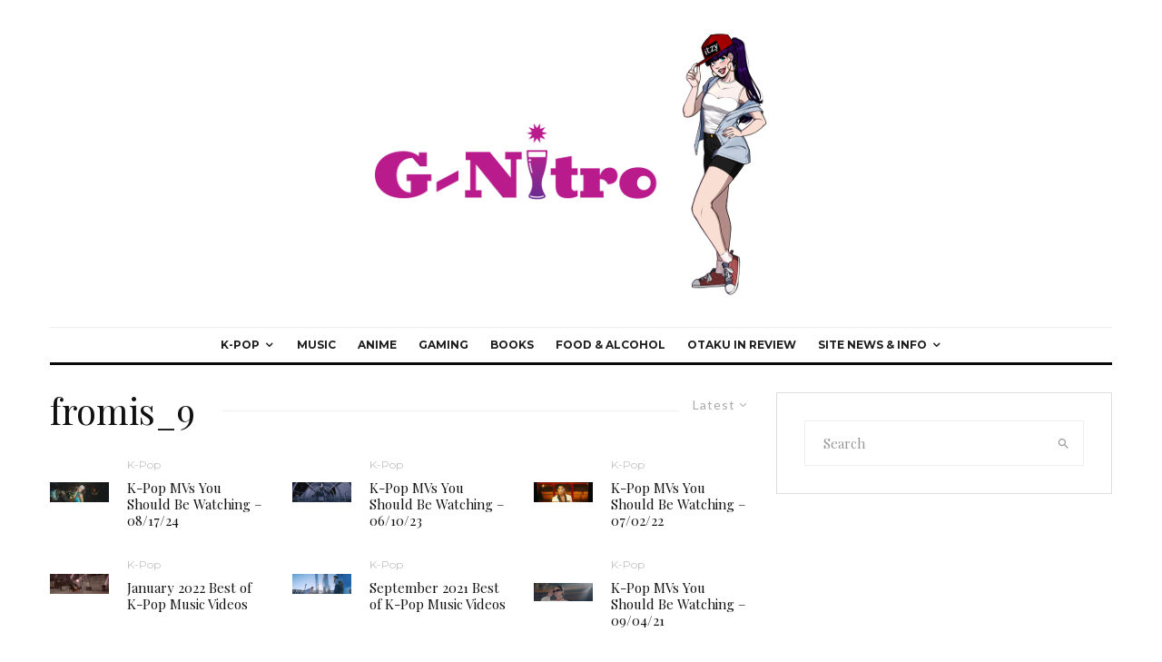

--- FILE ---
content_type: text/html; charset=UTF-8
request_url: https://g-nitro.com/tag/fromis_9
body_size: 30243
content:
<!DOCTYPE html>
<html lang="en-US">
<head>
	<meta charset="UTF-8">
			<meta name="viewport" content="width=device-width, initial-scale=1">
		<link rel="profile" href="http://gmpg.org/xfn/11">
		<meta name="theme-color" content="#f7d40e">
	<title>fromis_9 &#8211; The World Of G-Nitro</title>
<meta name='robots' content='max-image-preview:large' />
<link rel='dns-prefetch' href='//fonts.googleapis.com' />
<link rel="alternate" type="application/rss+xml" title="The World Of G-Nitro &raquo; Feed" href="https://g-nitro.com/feed" />
<link rel="alternate" type="application/rss+xml" title="The World Of G-Nitro &raquo; Comments Feed" href="https://g-nitro.com/comments/feed" />
<link rel="alternate" type="application/rss+xml" title="The World Of G-Nitro &raquo; fromis_9 Tag Feed" href="https://g-nitro.com/tag/fromis_9/feed" />
<style id='wp-img-auto-sizes-contain-inline-css' type='text/css'>
img:is([sizes=auto i],[sizes^="auto," i]){contain-intrinsic-size:3000px 1500px}
/*# sourceURL=wp-img-auto-sizes-contain-inline-css */
</style>
<style id='wp-emoji-styles-inline-css' type='text/css'>

	img.wp-smiley, img.emoji {
		display: inline !important;
		border: none !important;
		box-shadow: none !important;
		height: 1em !important;
		width: 1em !important;
		margin: 0 0.07em !important;
		vertical-align: -0.1em !important;
		background: none !important;
		padding: 0 !important;
	}
/*# sourceURL=wp-emoji-styles-inline-css */
</style>
<style id='wp-block-library-inline-css' type='text/css'>
:root{--wp-block-synced-color:#7a00df;--wp-block-synced-color--rgb:122,0,223;--wp-bound-block-color:var(--wp-block-synced-color);--wp-editor-canvas-background:#ddd;--wp-admin-theme-color:#007cba;--wp-admin-theme-color--rgb:0,124,186;--wp-admin-theme-color-darker-10:#006ba1;--wp-admin-theme-color-darker-10--rgb:0,107,160.5;--wp-admin-theme-color-darker-20:#005a87;--wp-admin-theme-color-darker-20--rgb:0,90,135;--wp-admin-border-width-focus:2px}@media (min-resolution:192dpi){:root{--wp-admin-border-width-focus:1.5px}}.wp-element-button{cursor:pointer}:root .has-very-light-gray-background-color{background-color:#eee}:root .has-very-dark-gray-background-color{background-color:#313131}:root .has-very-light-gray-color{color:#eee}:root .has-very-dark-gray-color{color:#313131}:root .has-vivid-green-cyan-to-vivid-cyan-blue-gradient-background{background:linear-gradient(135deg,#00d084,#0693e3)}:root .has-purple-crush-gradient-background{background:linear-gradient(135deg,#34e2e4,#4721fb 50%,#ab1dfe)}:root .has-hazy-dawn-gradient-background{background:linear-gradient(135deg,#faaca8,#dad0ec)}:root .has-subdued-olive-gradient-background{background:linear-gradient(135deg,#fafae1,#67a671)}:root .has-atomic-cream-gradient-background{background:linear-gradient(135deg,#fdd79a,#004a59)}:root .has-nightshade-gradient-background{background:linear-gradient(135deg,#330968,#31cdcf)}:root .has-midnight-gradient-background{background:linear-gradient(135deg,#020381,#2874fc)}:root{--wp--preset--font-size--normal:16px;--wp--preset--font-size--huge:42px}.has-regular-font-size{font-size:1em}.has-larger-font-size{font-size:2.625em}.has-normal-font-size{font-size:var(--wp--preset--font-size--normal)}.has-huge-font-size{font-size:var(--wp--preset--font-size--huge)}.has-text-align-center{text-align:center}.has-text-align-left{text-align:left}.has-text-align-right{text-align:right}.has-fit-text{white-space:nowrap!important}#end-resizable-editor-section{display:none}.aligncenter{clear:both}.items-justified-left{justify-content:flex-start}.items-justified-center{justify-content:center}.items-justified-right{justify-content:flex-end}.items-justified-space-between{justify-content:space-between}.screen-reader-text{border:0;clip-path:inset(50%);height:1px;margin:-1px;overflow:hidden;padding:0;position:absolute;width:1px;word-wrap:normal!important}.screen-reader-text:focus{background-color:#ddd;clip-path:none;color:#444;display:block;font-size:1em;height:auto;left:5px;line-height:normal;padding:15px 23px 14px;text-decoration:none;top:5px;width:auto;z-index:100000}html :where(.has-border-color){border-style:solid}html :where([style*=border-top-color]){border-top-style:solid}html :where([style*=border-right-color]){border-right-style:solid}html :where([style*=border-bottom-color]){border-bottom-style:solid}html :where([style*=border-left-color]){border-left-style:solid}html :where([style*=border-width]){border-style:solid}html :where([style*=border-top-width]){border-top-style:solid}html :where([style*=border-right-width]){border-right-style:solid}html :where([style*=border-bottom-width]){border-bottom-style:solid}html :where([style*=border-left-width]){border-left-style:solid}html :where(img[class*=wp-image-]){height:auto;max-width:100%}:where(figure){margin:0 0 1em}html :where(.is-position-sticky){--wp-admin--admin-bar--position-offset:var(--wp-admin--admin-bar--height,0px)}@media screen and (max-width:600px){html :where(.is-position-sticky){--wp-admin--admin-bar--position-offset:0px}}

/*# sourceURL=wp-block-library-inline-css */
</style><style id='global-styles-inline-css' type='text/css'>
:root{--wp--preset--aspect-ratio--square: 1;--wp--preset--aspect-ratio--4-3: 4/3;--wp--preset--aspect-ratio--3-4: 3/4;--wp--preset--aspect-ratio--3-2: 3/2;--wp--preset--aspect-ratio--2-3: 2/3;--wp--preset--aspect-ratio--16-9: 16/9;--wp--preset--aspect-ratio--9-16: 9/16;--wp--preset--color--black: #000000;--wp--preset--color--cyan-bluish-gray: #abb8c3;--wp--preset--color--white: #ffffff;--wp--preset--color--pale-pink: #f78da7;--wp--preset--color--vivid-red: #cf2e2e;--wp--preset--color--luminous-vivid-orange: #ff6900;--wp--preset--color--luminous-vivid-amber: #fcb900;--wp--preset--color--light-green-cyan: #7bdcb5;--wp--preset--color--vivid-green-cyan: #00d084;--wp--preset--color--pale-cyan-blue: #8ed1fc;--wp--preset--color--vivid-cyan-blue: #0693e3;--wp--preset--color--vivid-purple: #9b51e0;--wp--preset--gradient--vivid-cyan-blue-to-vivid-purple: linear-gradient(135deg,rgb(6,147,227) 0%,rgb(155,81,224) 100%);--wp--preset--gradient--light-green-cyan-to-vivid-green-cyan: linear-gradient(135deg,rgb(122,220,180) 0%,rgb(0,208,130) 100%);--wp--preset--gradient--luminous-vivid-amber-to-luminous-vivid-orange: linear-gradient(135deg,rgb(252,185,0) 0%,rgb(255,105,0) 100%);--wp--preset--gradient--luminous-vivid-orange-to-vivid-red: linear-gradient(135deg,rgb(255,105,0) 0%,rgb(207,46,46) 100%);--wp--preset--gradient--very-light-gray-to-cyan-bluish-gray: linear-gradient(135deg,rgb(238,238,238) 0%,rgb(169,184,195) 100%);--wp--preset--gradient--cool-to-warm-spectrum: linear-gradient(135deg,rgb(74,234,220) 0%,rgb(151,120,209) 20%,rgb(207,42,186) 40%,rgb(238,44,130) 60%,rgb(251,105,98) 80%,rgb(254,248,76) 100%);--wp--preset--gradient--blush-light-purple: linear-gradient(135deg,rgb(255,206,236) 0%,rgb(152,150,240) 100%);--wp--preset--gradient--blush-bordeaux: linear-gradient(135deg,rgb(254,205,165) 0%,rgb(254,45,45) 50%,rgb(107,0,62) 100%);--wp--preset--gradient--luminous-dusk: linear-gradient(135deg,rgb(255,203,112) 0%,rgb(199,81,192) 50%,rgb(65,88,208) 100%);--wp--preset--gradient--pale-ocean: linear-gradient(135deg,rgb(255,245,203) 0%,rgb(182,227,212) 50%,rgb(51,167,181) 100%);--wp--preset--gradient--electric-grass: linear-gradient(135deg,rgb(202,248,128) 0%,rgb(113,206,126) 100%);--wp--preset--gradient--midnight: linear-gradient(135deg,rgb(2,3,129) 0%,rgb(40,116,252) 100%);--wp--preset--font-size--small: 13px;--wp--preset--font-size--medium: 20px;--wp--preset--font-size--large: 36px;--wp--preset--font-size--x-large: 42px;--wp--preset--spacing--20: 0.44rem;--wp--preset--spacing--30: 0.67rem;--wp--preset--spacing--40: 1rem;--wp--preset--spacing--50: 1.5rem;--wp--preset--spacing--60: 2.25rem;--wp--preset--spacing--70: 3.38rem;--wp--preset--spacing--80: 5.06rem;--wp--preset--shadow--natural: 6px 6px 9px rgba(0, 0, 0, 0.2);--wp--preset--shadow--deep: 12px 12px 50px rgba(0, 0, 0, 0.4);--wp--preset--shadow--sharp: 6px 6px 0px rgba(0, 0, 0, 0.2);--wp--preset--shadow--outlined: 6px 6px 0px -3px rgb(255, 255, 255), 6px 6px rgb(0, 0, 0);--wp--preset--shadow--crisp: 6px 6px 0px rgb(0, 0, 0);}:where(.is-layout-flex){gap: 0.5em;}:where(.is-layout-grid){gap: 0.5em;}body .is-layout-flex{display: flex;}.is-layout-flex{flex-wrap: wrap;align-items: center;}.is-layout-flex > :is(*, div){margin: 0;}body .is-layout-grid{display: grid;}.is-layout-grid > :is(*, div){margin: 0;}:where(.wp-block-columns.is-layout-flex){gap: 2em;}:where(.wp-block-columns.is-layout-grid){gap: 2em;}:where(.wp-block-post-template.is-layout-flex){gap: 1.25em;}:where(.wp-block-post-template.is-layout-grid){gap: 1.25em;}.has-black-color{color: var(--wp--preset--color--black) !important;}.has-cyan-bluish-gray-color{color: var(--wp--preset--color--cyan-bluish-gray) !important;}.has-white-color{color: var(--wp--preset--color--white) !important;}.has-pale-pink-color{color: var(--wp--preset--color--pale-pink) !important;}.has-vivid-red-color{color: var(--wp--preset--color--vivid-red) !important;}.has-luminous-vivid-orange-color{color: var(--wp--preset--color--luminous-vivid-orange) !important;}.has-luminous-vivid-amber-color{color: var(--wp--preset--color--luminous-vivid-amber) !important;}.has-light-green-cyan-color{color: var(--wp--preset--color--light-green-cyan) !important;}.has-vivid-green-cyan-color{color: var(--wp--preset--color--vivid-green-cyan) !important;}.has-pale-cyan-blue-color{color: var(--wp--preset--color--pale-cyan-blue) !important;}.has-vivid-cyan-blue-color{color: var(--wp--preset--color--vivid-cyan-blue) !important;}.has-vivid-purple-color{color: var(--wp--preset--color--vivid-purple) !important;}.has-black-background-color{background-color: var(--wp--preset--color--black) !important;}.has-cyan-bluish-gray-background-color{background-color: var(--wp--preset--color--cyan-bluish-gray) !important;}.has-white-background-color{background-color: var(--wp--preset--color--white) !important;}.has-pale-pink-background-color{background-color: var(--wp--preset--color--pale-pink) !important;}.has-vivid-red-background-color{background-color: var(--wp--preset--color--vivid-red) !important;}.has-luminous-vivid-orange-background-color{background-color: var(--wp--preset--color--luminous-vivid-orange) !important;}.has-luminous-vivid-amber-background-color{background-color: var(--wp--preset--color--luminous-vivid-amber) !important;}.has-light-green-cyan-background-color{background-color: var(--wp--preset--color--light-green-cyan) !important;}.has-vivid-green-cyan-background-color{background-color: var(--wp--preset--color--vivid-green-cyan) !important;}.has-pale-cyan-blue-background-color{background-color: var(--wp--preset--color--pale-cyan-blue) !important;}.has-vivid-cyan-blue-background-color{background-color: var(--wp--preset--color--vivid-cyan-blue) !important;}.has-vivid-purple-background-color{background-color: var(--wp--preset--color--vivid-purple) !important;}.has-black-border-color{border-color: var(--wp--preset--color--black) !important;}.has-cyan-bluish-gray-border-color{border-color: var(--wp--preset--color--cyan-bluish-gray) !important;}.has-white-border-color{border-color: var(--wp--preset--color--white) !important;}.has-pale-pink-border-color{border-color: var(--wp--preset--color--pale-pink) !important;}.has-vivid-red-border-color{border-color: var(--wp--preset--color--vivid-red) !important;}.has-luminous-vivid-orange-border-color{border-color: var(--wp--preset--color--luminous-vivid-orange) !important;}.has-luminous-vivid-amber-border-color{border-color: var(--wp--preset--color--luminous-vivid-amber) !important;}.has-light-green-cyan-border-color{border-color: var(--wp--preset--color--light-green-cyan) !important;}.has-vivid-green-cyan-border-color{border-color: var(--wp--preset--color--vivid-green-cyan) !important;}.has-pale-cyan-blue-border-color{border-color: var(--wp--preset--color--pale-cyan-blue) !important;}.has-vivid-cyan-blue-border-color{border-color: var(--wp--preset--color--vivid-cyan-blue) !important;}.has-vivid-purple-border-color{border-color: var(--wp--preset--color--vivid-purple) !important;}.has-vivid-cyan-blue-to-vivid-purple-gradient-background{background: var(--wp--preset--gradient--vivid-cyan-blue-to-vivid-purple) !important;}.has-light-green-cyan-to-vivid-green-cyan-gradient-background{background: var(--wp--preset--gradient--light-green-cyan-to-vivid-green-cyan) !important;}.has-luminous-vivid-amber-to-luminous-vivid-orange-gradient-background{background: var(--wp--preset--gradient--luminous-vivid-amber-to-luminous-vivid-orange) !important;}.has-luminous-vivid-orange-to-vivid-red-gradient-background{background: var(--wp--preset--gradient--luminous-vivid-orange-to-vivid-red) !important;}.has-very-light-gray-to-cyan-bluish-gray-gradient-background{background: var(--wp--preset--gradient--very-light-gray-to-cyan-bluish-gray) !important;}.has-cool-to-warm-spectrum-gradient-background{background: var(--wp--preset--gradient--cool-to-warm-spectrum) !important;}.has-blush-light-purple-gradient-background{background: var(--wp--preset--gradient--blush-light-purple) !important;}.has-blush-bordeaux-gradient-background{background: var(--wp--preset--gradient--blush-bordeaux) !important;}.has-luminous-dusk-gradient-background{background: var(--wp--preset--gradient--luminous-dusk) !important;}.has-pale-ocean-gradient-background{background: var(--wp--preset--gradient--pale-ocean) !important;}.has-electric-grass-gradient-background{background: var(--wp--preset--gradient--electric-grass) !important;}.has-midnight-gradient-background{background: var(--wp--preset--gradient--midnight) !important;}.has-small-font-size{font-size: var(--wp--preset--font-size--small) !important;}.has-medium-font-size{font-size: var(--wp--preset--font-size--medium) !important;}.has-large-font-size{font-size: var(--wp--preset--font-size--large) !important;}.has-x-large-font-size{font-size: var(--wp--preset--font-size--x-large) !important;}
/*# sourceURL=global-styles-inline-css */
</style>

<style id='classic-theme-styles-inline-css' type='text/css'>
/*! This file is auto-generated */
.wp-block-button__link{color:#fff;background-color:#32373c;border-radius:9999px;box-shadow:none;text-decoration:none;padding:calc(.667em + 2px) calc(1.333em + 2px);font-size:1.125em}.wp-block-file__button{background:#32373c;color:#fff;text-decoration:none}
/*# sourceURL=/wp-includes/css/classic-themes.min.css */
</style>
<link rel='stylesheet' id='lets-review-api-css' href='https://g-nitro.com/wp-content/plugins/lets-review/assets/css/style-api.min.css?ver=3.4.3' type='text/css' media='all' />
<link rel='stylesheet' id='font-awesome-css' href='https://g-nitro.com/wp-content/plugins/lets-review/assets/fonts/fontawesome/css/fontawesome.min.css?ver=3.4.3' type='text/css' media='all' />
<link rel='stylesheet' id='font-awesome-regular-css' href='https://g-nitro.com/wp-content/plugins/lets-review/assets/fonts/fontawesome/css/regular.min.css?ver=3.4.3' type='text/css' media='all' />
<link rel='stylesheet' id='font-awesome-solid-css' href='https://g-nitro.com/wp-content/plugins/lets-review/assets/fonts/fontawesome/css/solid.min.css?ver=3.4.3' type='text/css' media='all' />
<link rel='stylesheet' id='lets-live-blog-css' href='https://g-nitro.com/wp-content/plugins/lets-live-blog/frontend/css/style.min.css?ver=1.2.2' type='text/css' media='all' />
<link rel='stylesheet' id='zeen-style-css' href='https://g-nitro.com/wp-content/themes/zeen/assets/css/style.min.css?ver=1743686080' type='text/css' media='all' />
<style id='zeen-style-inline-css' type='text/css'>
.content-bg, .block-skin-5:not(.skin-inner), .block-skin-5.skin-inner > .tipi-row-inner-style, .article-layout-skin-1.title-cut-bl .hero-wrap .meta:before, .article-layout-skin-1.title-cut-bc .hero-wrap .meta:before, .article-layout-skin-1.title-cut-bl .hero-wrap .share-it:before, .article-layout-skin-1.title-cut-bc .hero-wrap .share-it:before, .standard-archive .page-header, .skin-dark .flickity-viewport, .zeen__var__options label { background: #ffffff;}a.zeen-pin-it{position: absolute}.background.mask {background-color: transparent}.side-author__wrap .mask a {display:inline-block;height:70px}.timed-pup,.modal-wrap {position:fixed;visibility:hidden}.to-top__fixed .to-top a{background-color:#000000; color: #fff}#block-wrap-2747 .tipi-row-inner-style{ ;}.site-inner { background-color: #fff; }.splitter svg g { fill: #fff; }.inline-post .block article .title { font-size: 20px;}.fontfam-1 { font-family: 'Playfair Display',serif!important;}input,input[type="number"],.body-f1, .quotes-f1 blockquote, .quotes-f1 q, .by-f1 .byline, .sub-f1 .subtitle, .wh-f1 .widget-title, .headings-f1 h1, .headings-f1 h2, .headings-f1 h3, .headings-f1 h4, .headings-f1 h5, .headings-f1 h6, .font-1, div.jvectormap-tip {font-family:'Playfair Display',serif;font-weight: 400;font-style: normal;}.fontfam-2 { font-family:'Lato',sans-serif!important; }input[type=submit], button, .tipi-button,.button,.wpcf7-submit,.button__back__home,.body-f2, .quotes-f2 blockquote, .quotes-f2 q, .by-f2 .byline, .sub-f2 .subtitle, .wh-f2 .widget-title, .headings-f2 h1, .headings-f2 h2, .headings-f2 h3, .headings-f2 h4, .headings-f2 h5, .headings-f2 h6, .font-2 {font-family:'Lato',sans-serif;font-weight: 400;font-style: normal;}.fontfam-3 { font-family:'Montserrat',sans-serif!important;}.body-f3, .quotes-f3 blockquote, .quotes-f3 q, .by-f3 .byline, .sub-f3 .subtitle, .wh-f3 .widget-title, .headings-f3 h1, .headings-f3 h2, .headings-f3 h3, .headings-f3 h4, .headings-f3 h5, .headings-f3 h6, .font-3 {font-family:'Montserrat',sans-serif;font-style: normal;font-weight: 400;}.tipi-row, .tipi-builder-on .contents-wrap > p { max-width: 1230px ; }.slider-columns--3 article { width: 360px }.slider-columns--2 article { width: 555px }.slider-columns--4 article { width: 262.5px }.single .site-content .tipi-row { max-width: 1230px ; }.single-product .site-content .tipi-row { max-width: 1230px ; }.date--secondary { color: #f8d92f; }.date--main { color: #f8d92f; }.global-accent-border { border-color: #f7d40e; }.trending-accent-border { border-color: #f7d40e; }.trending-accent-bg { border-color: #f7d40e; }.wpcf7-submit, .tipi-button.block-loader { background: #18181e; }.wpcf7-submit:hover, .tipi-button.block-loader:hover { background: #111; }.tipi-button.block-loader { color: #fff!important; }.wpcf7-submit { background: #18181e; }.wpcf7-submit:hover { background: #111; }.global-accent-bg, .icon-base-2:hover .icon-bg, #progress { background-color: #f7d40e; }.global-accent-text, .mm-submenu-2 .mm-51 .menu-wrap > .sub-menu > li > a { color: #f7d40e; }body { color:#444;}.excerpt { color:#444;}.mode--alt--b .excerpt, .block-skin-2 .excerpt, .block-skin-2 .preview-classic .custom-button__fill-2 { color:#888!important;}.read-more-wrap { color:#767676;}.logo-fallback a { color:#000!important;}.site-mob-header .logo-fallback a { color:#000!important;}blockquote:not(.comment-excerpt) { color:#111;}.mode--alt--b blockquote:not(.comment-excerpt), .mode--alt--b .block-skin-0.block-wrap-quote .block-wrap-quote blockquote:not(.comment-excerpt), .mode--alt--b .block-skin-0.block-wrap-quote .block-wrap-quote blockquote:not(.comment-excerpt) span { color:#fff!important;}.byline, .byline a { color:#888;}.mode--alt--b .block-wrap-classic .byline, .mode--alt--b .block-wrap-classic .byline a, .mode--alt--b .block-wrap-thumbnail .byline, .mode--alt--b .block-wrap-thumbnail .byline a, .block-skin-2 .byline a, .block-skin-2 .byline { color:#888;}.preview-classic .meta .title, .preview-thumbnail .meta .title,.preview-56 .meta .title{ color:#111;}h1, h2, h3, h4, h5, h6, .block-title { color:#111;}.sidebar-widget  .widget-title { color:#111!important;}.link-color-wrap a, .woocommerce-Tabs-panel--description a { color: #333; }.mode--alt--b .link-color-wrap a, .mode--alt--b .woocommerce-Tabs-panel--description a { color: #888; }.copyright, .site-footer .bg-area-inner .copyright a { color: #8e8e8e; }.link-color-wrap a:hover { color: #000; }.mode--alt--b .link-color-wrap a:hover { color: #555; }body{line-height:1.66}input[type=submit], button, .tipi-button,.button,.wpcf7-submit,.button__back__home{letter-spacing:0.03em}.sub-menu a:not(.tipi-button){letter-spacing:0.1em}.widget-title{letter-spacing:0.15em}html, body{font-size:15px}.byline{font-size:12px}input[type=submit], button, .tipi-button,.button,.wpcf7-submit,.button__back__home{font-size:11px}.excerpt{font-size:15px}.logo-fallback, .secondary-wrap .logo-fallback a{font-size:22px}.logo span{font-size:12px}.breadcrumbs{font-size:10px}.hero-meta.tipi-s-typo .title{font-size:20px}.hero-meta.tipi-s-typo .subtitle{font-size:15px}.hero-meta.tipi-m-typo .title{font-size:20px}.hero-meta.tipi-m-typo .subtitle{font-size:15px}.hero-meta.tipi-xl-typo .title{font-size:20px}.hero-meta.tipi-xl-typo .subtitle{font-size:15px}.block-html-content h1, .single-content .entry-content h1{font-size:20px}.block-html-content h2, .single-content .entry-content h2{font-size:20px}.block-html-content h3, .single-content .entry-content h3{font-size:20px}.block-html-content h4, .single-content .entry-content h4{font-size:20px}.block-html-content h5, .single-content .entry-content h5{font-size:18px}.footer-block-links{font-size:8px}blockquote, q{font-size:20px}.site-footer .copyright{font-size:12px}.footer-navigation{font-size:12px}.site-footer .menu-icons{font-size:12px}.block-title, .page-title{font-size:24px}.block-subtitle{font-size:18px}.block-col-self .preview-2 .title{font-size:22px}.block-wrap-classic .tipi-m-typo .title-wrap .title{font-size:22px}.tipi-s-typo .title, .ppl-s-3 .tipi-s-typo .title, .zeen-col--wide .ppl-s-3 .tipi-s-typo .title, .preview-1 .title, .preview-21:not(.tipi-xs-typo) .title{font-size:22px}.tipi-xs-typo .title, .tipi-basket-wrap .basket-item .title{font-size:15px}.meta .read-more-wrap{font-size:11px}.widget-title{font-size:12px}.split-1:not(.preview-thumbnail) .mask{-webkit-flex: 0 0 calc( 34% - 15px);
					-ms-flex: 0 0 calc( 34% - 15px);
					flex: 0 0 calc( 34% - 15px);
					width: calc( 34% - 15px);}.preview-thumbnail .mask{-webkit-flex: 0 0 65px;
					-ms-flex: 0 0 65px;
					flex: 0 0 65px;
					width: 65px;}.footer-lower-area{padding-top:40px}.footer-lower-area{padding-bottom:40px}.footer-upper-area{padding-bottom:40px}.footer-upper-area{padding-top:40px}.footer-widget-wrap{padding-bottom:40px}.footer-widget-wrap{padding-top:40px}.tipi-button-cta-header{font-size:12px}.tipi-button.block-loader, .wpcf7-submit, .mc4wp-form-fields button { font-weight: 700;}.main-navigation .horizontal-menu, .main-navigation .menu-item, .main-navigation .menu-icon .menu-icon--text,  .main-navigation .tipi-i-search span { font-weight: 700;}.secondary-wrap .menu-secondary li, .secondary-wrap .menu-item, .secondary-wrap .menu-icon .menu-icon--text {font-weight: 700;}.footer-lower-area, .footer-lower-area .menu-item, .footer-lower-area .menu-icon span {font-weight: 700;}.widget-title {font-weight: 700!important;}input[type=submit], button, .tipi-button,.button,.wpcf7-submit,.button__back__home{ text-transform: uppercase; }.entry-title{ text-transform: none; }.logo-fallback{ text-transform: none; }.block-wrap-slider .title-wrap .title{ text-transform: none; }.block-wrap-grid .title-wrap .title, .tile-design-4 .meta .title-wrap .title{ text-transform: none; }.block-wrap-classic .title-wrap .title{ text-transform: none; }.block-title{ text-transform: none; }.meta .excerpt .read-more{ text-transform: uppercase; }.preview-grid .read-more{ text-transform: uppercase; }.block-subtitle{ text-transform: none; }.byline{ text-transform: none; }.widget-title{ text-transform: none; }.main-navigation .menu-item, .main-navigation .menu-icon .menu-icon--text{ text-transform: uppercase; }.secondary-navigation, .secondary-wrap .menu-icon .menu-icon--text{ text-transform: uppercase; }.footer-lower-area .menu-item, .footer-lower-area .menu-icon span{ text-transform: uppercase; }.sub-menu a:not(.tipi-button){ text-transform: none; }.site-mob-header .menu-item, .site-mob-header .menu-icon span{ text-transform: uppercase; }.single-content .entry-content h1, .single-content .entry-content h2, .single-content .entry-content h3, .single-content .entry-content h4, .single-content .entry-content h5, .single-content .entry-content h6, .meta__full h1, .meta__full h2, .meta__full h3, .meta__full h4, .meta__full h5, .bbp__thread__title{ text-transform: none; }.mm-submenu-2 .mm-11 .menu-wrap > *, .mm-submenu-2 .mm-31 .menu-wrap > *, .mm-submenu-2 .mm-21 .menu-wrap > *, .mm-submenu-2 .mm-51 .menu-wrap > *  { border-top: 3px solid transparent; }.separation-border { margin-bottom: 30px; }.load-more-wrap-1 { padding-top: 30px; }.block-wrap-classic .inf-spacer + .block:not(.block-62) { margin-top: 30px; }.block-title-wrap-style .block-title:after, .block-title-wrap-style .block-title:before { border-top: 1px #eee solid;}.separation-border-v { background: #eee;}.separation-border-v { height: calc( 100% -  30px - 1px); }@media only screen and (max-width: 480px) {.separation-border { margin-bottom: 30px;}}.sidebar-wrap .sidebar { padding-right: 30px; padding-left: 30px; padding-top:0px; padding-bottom:0px; }.sidebar-left .sidebar-wrap .sidebar { padding-right: 30px; padding-left: 30px; }@media only screen and (min-width: 481px) {}@media only screen and (max-width: 859px) {.mobile__design--side .mask {
		width: calc( 34% - 15px);
	}}@media only screen and (min-width: 860px) {input[type=submit], button, .tipi-button,.button,.wpcf7-submit,.button__back__home{letter-spacing:0.09em}.hero-meta.tipi-s-typo .title{font-size:30px}.hero-meta.tipi-s-typo .subtitle{font-size:18px}.hero-meta.tipi-m-typo .title{font-size:30px}.hero-meta.tipi-m-typo .subtitle{font-size:18px}.hero-meta.tipi-xl-typo .title{font-size:30px}.hero-meta.tipi-xl-typo .subtitle{font-size:18px}.block-html-content h1, .single-content .entry-content h1{font-size:30px}.block-html-content h2, .single-content .entry-content h2{font-size:30px}.block-html-content h3, .single-content .entry-content h3{font-size:24px}.block-html-content h4, .single-content .entry-content h4{font-size:24px}blockquote, q{font-size:25px}.main-navigation, .main-navigation .menu-icon--text{font-size:12px}.sub-menu a:not(.tipi-button){font-size:12px}.main-navigation .menu-icon, .main-navigation .trending-icon-solo{font-size:12px}.secondary-wrap-v .standard-drop>a,.secondary-wrap, .secondary-wrap a, .secondary-wrap .menu-icon--text{font-size:11px}.secondary-wrap .menu-icon, .secondary-wrap .menu-icon a, .secondary-wrap .trending-icon-solo{font-size:13px}.layout-side-info .details{width:130px;float:left}.title-contrast .hero-wrap { height: calc( 100vh - 149px ); }.block-col-self .block-71 .tipi-s-typo .title { font-size: 18px; }.zeen-col--narrow .block-wrap-classic .tipi-m-typo .title-wrap .title { font-size: 18px; }.mode--alt--b .footer-widget-area:not(.footer-widget-area-1) + .footer-lower-area { border-top:1px #333333 solid ; }.footer-widget-wrap { border-right:1px #333333 solid ; }.footer-widget-wrap .widget_search form, .footer-widget-wrap select { border-color:#333333; }.footer-widget-wrap .zeen-widget { border-bottom:1px #333333 solid ; }.footer-widget-wrap .zeen-widget .preview-thumbnail { border-bottom-color: #333333;}.secondary-wrap .menu-padding, .secondary-wrap .ul-padding > li > a {
			padding-top: 10px;
			padding-bottom: 10px;
		}}@media only screen and (min-width: 1240px) {.hero-l .single-content {padding-top: 45px}.align-fs .contents-wrap .video-wrap, .align-fs-center .aligncenter.size-full, .align-fs-center .wp-caption.aligncenter .size-full, .align-fs-center .tiled-gallery, .align-fs .alignwide { width: 1170px; }.align-fs .contents-wrap .video-wrap { height: 658px; }.has-bg .align-fs .contents-wrap .video-wrap, .has-bg .align-fs .alignwide, .has-bg .align-fs-center .aligncenter.size-full, .has-bg .align-fs-center .wp-caption.aligncenter .size-full, .has-bg .align-fs-center .tiled-gallery { width: 1230px; }.has-bg .align-fs .contents-wrap .video-wrap { height: 691px; }.logo-fallback, .secondary-wrap .logo-fallback a{font-size:30px}.hero-meta.tipi-s-typo .title{font-size:36px}.hero-meta.tipi-m-typo .title{font-size:44px}.hero-meta.tipi-xl-typo .title{font-size:50px}.block-html-content h1, .single-content .entry-content h1{font-size:44px}.block-html-content h2, .single-content .entry-content h2{font-size:40px}.block-html-content h3, .single-content .entry-content h3{font-size:30px}.block-html-content h4, .single-content .entry-content h4{font-size:20px}.block-title, .page-title{font-size:40px}.block-subtitle{font-size:20px}.block-col-self .preview-2 .title{font-size:36px}.block-wrap-classic .tipi-m-typo .title-wrap .title{font-size:30px}.tipi-s-typo .title, .ppl-s-3 .tipi-s-typo .title, .zeen-col--wide .ppl-s-3 .tipi-s-typo .title, .preview-1 .title, .preview-21:not(.tipi-xs-typo) .title{font-size:24px}.split-1:not(.preview-thumbnail) .mask{-webkit-flex: 0 0 calc( 50% - 15px);
					-ms-flex: 0 0 calc( 50% - 15px);
					flex: 0 0 calc( 50% - 15px);
					width: calc( 50% - 15px);}.footer-lower-area{padding-top:90px}.footer-lower-area{padding-bottom:90px}.footer-upper-area{padding-bottom:50px}.footer-upper-area{padding-top:50px}.footer-widget-wrap{padding-bottom:50px}.footer-widget-wrap{padding-top:50px}}.main-menu-bar-color-1 .current-menu-item > a, .main-menu-bar-color-1 .menu-main-menu > .dropper.active:not(.current-menu-item) > a { background-color: #111;}.site-header a { color: #111; }.site-skin-3.content-subscribe, .site-skin-3.content-subscribe .subtitle, .site-skin-3.content-subscribe input, .site-skin-3.content-subscribe h2 { color: #fff; } .site-skin-3.content-subscribe input[type="email"] { border-color: #fff; }.footer-widget-wrap .widget_search form { border-color:#333; }.sidebar-wrap .sidebar { border:1px #ddd solid ; }.content-area .zeen-widget { border: 0 #ddd solid ; border-width: 0 0 1px 0; }.content-area .zeen-widget { padding:30px 0px 30px; }.grid-image-1 .mask-overlay { background-color: #1a1d1e ; }.with-fi.preview-grid,.with-fi.preview-grid .byline,.with-fi.preview-grid .subtitle, .with-fi.preview-grid a { color: #fff; }.preview-grid .mask-overlay { opacity: 0.2 ; }@media (pointer: fine) {.preview-grid:hover .mask-overlay { opacity: 0.6 ; }}.slider-image-1 .mask-overlay { background-color: #1a1d1e ; }.with-fi.preview-slider-overlay,.with-fi.preview-slider-overlay .byline,.with-fi.preview-slider-overlay .subtitle, .with-fi.preview-slider-overlay a { color: #fff; }.preview-slider-overlay .mask-overlay { opacity: 0.2 ; }@media (pointer: fine) {.preview-slider-overlay:hover .mask-overlay { opacity: 0.6 ; }}.site-footer .footer-widget-bg-area, .site-footer .footer-widget-bg-area .woo-product-rating span, .site-footer .footer-widget-bg-area .stack-design-3 .meta { background-color: #272727; }.site-footer .footer-widget-bg-area .background { background-image: none; opacity: 1; }.site-footer .footer-widget-bg-area .block-skin-0 .tipi-arrow { color:#dddede; border-color:#dddede; }.site-footer .footer-widget-bg-area .block-skin-0 .tipi-arrow i:after{ background:#dddede; }.site-footer .footer-widget-bg-area,.site-footer .footer-widget-bg-area .byline,.site-footer .footer-widget-bg-area a,.site-footer .footer-widget-bg-area .widget_search form *,.site-footer .footer-widget-bg-area h3,.site-footer .footer-widget-bg-area .widget-title { color:#dddede; }.site-footer .footer-widget-bg-area .tipi-spin.tipi-row-inner-style:before { border-color:#dddede; }.main-navigation, .main-navigation .menu-icon--text { color: #1e1e1e; }.main-navigation .horizontal-menu>li>a { padding-left: 12px; padding-right: 12px; }.main-navigation-border { border-bottom:3px #0a0a0a solid ; }.main-navigation-border .drop-search { border-top:3px #0a0a0a solid ; }#progress {bottom: 0;height: 3px; }.sticky-menu-2:not(.active) #progress  { bottom: -3px;  }.main-navigation-border { border-top: 1px #eee solid ; }.main-navigation .horizontal-menu .drop, .main-navigation .horizontal-menu > li > a, .date--main {
			padding-top: 9px;
			padding-bottom: 10px;
		}.site-mob-header .menu-icon { font-size: 13px; }.secondary-wrap-v .standard-drop>a,.secondary-wrap, .secondary-wrap a, .secondary-wrap .menu-icon--text { color: #fff; }.secondary-wrap .menu-secondary > li > a, .secondary-icons li > a { padding-left: 7px; padding-right: 7px; }.mc4wp-form-fields input[type=submit], .mc4wp-form-fields button, #subscribe-submit input[type=submit], .subscribe-wrap input[type=submit] {color: #fff;background-color: #121212;}.site-mob-header:not(.site-mob-header-11) .header-padding .logo-main-wrap, .site-mob-header:not(.site-mob-header-11) .header-padding .icons-wrap a, .site-mob-header-11 .header-padding {
		padding-top: 20px;
		padding-bottom: 20px;
	}.site-header .header-padding {
		padding-top:30px;
		padding-bottom:30px;
	}@media only screen and (min-width: 860px){.tipi-m-0 {display: none}}
/*# sourceURL=zeen-style-inline-css */
</style>
<link rel='stylesheet' id='zeen-fonts-css' href='https://fonts.googleapis.com/css?family=Playfair+Display%3A400%2Citalic%7CLato%3A400%2C700%7CMontserrat%3A400%2C700&#038;subset=latin&#038;display=swap' type='text/css' media='all' />
<link rel='stylesheet' id='photoswipe-css' href='https://g-nitro.com/wp-content/themes/zeen/assets/css/photoswipe.min.css?ver=4.1.3' type='text/css' media='all' />
<link rel='stylesheet' id='login-with-ajax-css' href='https://g-nitro.com/wp-content/plugins/login-with-ajax/templates/widget.css?ver=4.5.1' type='text/css' media='all' />
<script type="text/javascript" src="https://g-nitro.com/wp-includes/js/jquery/jquery.min.js?ver=3.7.1" id="jquery-core-js"></script>
<script type="text/javascript" src="https://g-nitro.com/wp-includes/js/jquery/jquery-migrate.min.js?ver=3.4.1" id="jquery-migrate-js"></script>
<script type="text/javascript" id="login-with-ajax-js-extra">
/* <![CDATA[ */
var LWA = {"ajaxurl":"https://g-nitro.com/wp-admin/admin-ajax.php","off":""};
//# sourceURL=login-with-ajax-js-extra
/* ]]> */
</script>
<script type="text/javascript" src="https://g-nitro.com/wp-content/themes/zeen/plugins/login-with-ajax/login-with-ajax.js?ver=4.5.1" id="login-with-ajax-js"></script>
<script type="text/javascript" src="https://g-nitro.com/wp-content/plugins/login-with-ajax/ajaxify/ajaxify.min.js?ver=4.5.1" id="login-with-ajax-ajaxify-js"></script>
<link rel="https://api.w.org/" href="https://g-nitro.com/wp-json/" /><link rel="alternate" title="JSON" type="application/json" href="https://g-nitro.com/wp-json/wp/v2/tags/2747" /><link rel="EditURI" type="application/rsd+xml" title="RSD" href="https://g-nitro.com/xmlrpc.php?rsd" />
<meta name="generator" content="WordPress 6.9" />
<link rel="preload" type="font/woff2" as="font" href="https://g-nitro.com/wp-content/themes/zeen/assets/css/tipi/tipi.woff2?9oa0lg" crossorigin="anonymous"><link rel="dns-prefetch" href="//fonts.googleapis.com"><link rel="preconnect" href="https://fonts.gstatic.com/" crossorigin="anonymous">	<meta property="og:title" content="The World Of G-Nitro">
	<meta property="og:description" content="">
	<meta property="og:image" content="https://g-nitro.com/wp-content/uploads/2020/02/cropped-EOmtLxeU4AATNNw.jpg">
	<meta property="og:url" content="https://g-nitro.com/k-pop-mvs-you-should-be-watching-08-17-24">
	<meta name="twitter:card" content="summary_large_image">
	<meta property="og:site_name" content="The World Of G-Nitro">
	<meta property="og:type" content="website">
	<link rel="icon" href="https://g-nitro.com/wp-content/uploads/2020/02/cropped-EOmtLxeU4AATNNw-32x32.jpg" sizes="32x32" />
<link rel="icon" href="https://g-nitro.com/wp-content/uploads/2020/02/cropped-EOmtLxeU4AATNNw-192x192.jpg" sizes="192x192" />
<link rel="apple-touch-icon" href="https://g-nitro.com/wp-content/uploads/2020/02/cropped-EOmtLxeU4AATNNw-180x180.jpg" />
<meta name="msapplication-TileImage" content="https://g-nitro.com/wp-content/uploads/2020/02/cropped-EOmtLxeU4AATNNw-270x270.jpg" />
		<style type="text/css" id="wp-custom-css">
			#nobridge		</style>
		<style id='zeen-mm-style-inline-css' type='text/css'>
.main-menu-bar-color-2 .menu-main-menu .menu-item-13635.drop-it > a:before { border-bottom-color: #111;}.main-navigation .mm-color.menu-item-13635 .sub-menu { background: #111;}
.main-menu-bar-color-2 .menu-main-menu .menu-item-13639.drop-it > a:before { border-bottom-color: #111;}.main-navigation .mm-color.menu-item-13639 .sub-menu { background: #111;}
.main-menu-bar-color-2 .menu-main-menu .menu-item-18613.drop-it > a:before { border-bottom-color: #111;}.main-navigation .mm-color.menu-item-18613 .sub-menu { background: #111;}
.main-menu-bar-color-2 .menu-main-menu .menu-item-18614.drop-it > a:before { border-bottom-color: #111;}.main-navigation .mm-color.menu-item-18614 .sub-menu { background: #111;}
.main-menu-bar-color-2 .menu-main-menu .menu-item-18615.drop-it > a:before { border-bottom-color: #111;}.main-navigation .mm-color.menu-item-18615 .sub-menu { background: #111;}
.main-menu-bar-color-2 .menu-main-menu .menu-item-18616.drop-it > a:before { border-bottom-color: #111;}.main-navigation .mm-color.menu-item-18616 .sub-menu { background: #111;}
.main-menu-bar-color-2 .menu-main-menu .menu-item-18612.drop-it > a:before { border-bottom-color: #111;}.main-navigation .mm-color.menu-item-18612 .sub-menu { background: #111;}
.main-menu-bar-color-2 .menu-main-menu .menu-item-18621.drop-it > a:before { border-bottom-color: #111;}.main-navigation .mm-color.menu-item-18621 .sub-menu { background: #111;}
/*# sourceURL=zeen-mm-style-inline-css */
</style>
</head>
<body class="archive tag tag-fromis_9 tag-2747 wp-theme-zeen headings-f1 body-f2 sub-f1 quotes-f1 by-f3 wh-f2 block-titles-big block-titles-mid-1 menu-no-color-hover grids-spacing-0 mob-fi-tall excerpt-mob-off skin-light read-more-fade footer-widgets-text-white site-mob-menu-a-4 site-mob-menu-1 mm-submenu-1 main-menu-logo-1 body-header-style-2 byline-font-2">
		<div id="page" class="site">
		<div id="mob-line" class="tipi-m-0"></div><header id="mobhead" class="site-header-block site-mob-header tipi-m-0 site-mob-header-1 site-mob-menu-1 sticky-menu-mob sticky-menu-1 sticky-top site-skin-2 site-img-1"><div class="bg-area header-padding tipi-row tipi-vertical-c">
	<ul class="menu-left icons-wrap tipi-vertical-c">
				<li class="menu-icon menu-icon-style-1 menu-icon-search"><a href="#" class="tipi-i-search modal-tr tipi-tip tipi-tip-move" data-title="Search" data-type="search"></a></li>
				
	
			
				
	
		</ul>
	<div class="logo-main-wrap logo-mob-wrap">
			</div>
	<ul class="menu-right icons-wrap tipi-vertical-c">
		
				
	
			
				
	
			
				
			<li class="menu-icon menu-icon-mobile-slide"><a href="#" class="mob-tr-open" data-target="slide-menu"><i class="tipi-i-menu-mob" aria-hidden="true"></i></a></li>
	
		</ul>
	<div class="background mask"></div></div>
</header><!-- .site-mob-header -->		<div class="site-inner">
			<header id="masthead" class="site-header-block site-header clearfix site-header-2 header-width-1 header-skin-1 site-img-1 mm-ani-1 mm-skin-2 main-menu-skin-1 main-menu-width-3 main-menu-bar-color-2 logo-only-when-stuck main-menu-c" data-pt-diff="0" data-pb-diff="0"><div class="bg-area">
	<div class="tipi-flex-lcr logo-main-wrap header-padding tipi-flex-eq-height logo-main-wrap-center tipi-row">
						<div class="logo-main-wrap header-padding tipi-all-c"><div class="logo logo-main"><a href="https://g-nitro.com" data-pin-nopin="true"><span class="logo-img"><img src="https://g-nitro.com/wp-content/uploads/2020/09/G-NitroMainBanner.png" alt="" width="506" height="300"></span></a></div></div>							</div>
	<div class="background mask"></div></div>
</header><!-- .site-header --><div id="header-line"></div><nav id="site-navigation" class="main-navigation main-navigation-1 tipi-xs-0 clearfix logo-only-when-stuck tipi-row main-menu-skin-1 main-menu-width-3 main-menu-bar-color-2 mm-skin-2 mm-submenu-1 mm-ani-1 main-menu-c sticky-menu-dt sticky-menu sticky-menu-1 sticky-top">	<div class="main-navigation-border menu-bg-area">
		<div class="nav-grid clearfix tipi-row">
			<div class="tipi-flex sticky-part sticky-p1">
				<div class="logo-menu-wrap logo-menu-wrap-placeholder"></div>				<ul id="menu-main-menu" class="menu-main-menu horizontal-menu tipi-flex font-3">
					<li id="menu-item-13635" class="menu-item menu-item-type-taxonomy menu-item-object-category menu-item-has-children dropper drop-it mm-art mm-wrap-11 mm-wrap mm-color mm-sb-left menu-item-13635"><a href="https://g-nitro.com/category/k-pop" data-ppp="3" data-tid="6"  data-term="category">K-Pop</a><div class="menu mm-11 tipi-row" data-mm="11"><div class="menu-wrap menu-wrap-more-10 tipi-flex"><div id="block-wrap-13635" class="block-wrap-native block-wrap block-wrap-61 block-css-13635 block-wrap-classic columns__m--1 elements-design-1 block-skin-0 filter-wrap-2 tipi-box tipi-row ppl-m-3 ppl-s-3 clearfix" data-id="13635" data-base="0"><div class="tipi-row-inner-style clearfix"><div class="tipi-row-inner-box contents sticky--wrap"><div class="block-title-wrap module-block-title clearfix  block-title-1 with-load-more"><div class="block-title-area clearfix"><div class="block-title font-1">K-Pop</div></div><div class="filters tipi-flex font-2"><div class="load-more-wrap load-more-size-2 load-more-wrap-2">		<a href="#" data-id="13635" class="tipi-arrow tipi-arrow-s tipi-arrow-l block-loader block-more block-more-1 no-more" data-dir="1"><i class="tipi-i-angle-left" aria-hidden="true"></i></a>
		<a href="#" data-id="13635" class="tipi-arrow tipi-arrow-s tipi-arrow-r block-loader block-more block-more-2" data-dir="2"><i class="tipi-i-angle-right" aria-hidden="true"></i></a>
		</div></div></div><div class="block block-61 tipi-flex preview-review-bot"><article class="tipi-xs-12 elements-location-1 clearfix with-fi ani-base tipi-s-typo stack-1 stack-design-1 separation-border-style loop-0 preview-classic preview__img-shape-l preview-61 img-ani-base img-ani-1 img-color-hover-base img-color-hover-1 elements-design-1 post-21516 post type-post status-publish format-standard has-post-thumbnail hentry category-k-pop category-top-100s tag-ablume tag-aespa tag-anderson-paak tag-bibi tag-blackpink tag-camo tag-chaeyoung tag-chomyo tag-dohvva tag-dust-funk tag-dynamic-duo tag-ejae tag-g-dragon tag-g0nny tag-ghost-bookstore tag-gliiico tag-got7 tag-gummy tag-haera tag-heize tag-huntr-x tag-hwasa tag-hwina tag-hyolyn tag-i-m tag-ichillin tag-its tag-itzy tag-ive tag-jenna-suhl tag-jessi tag-joha tag-jungkey tag-k-pop-2 tag-k-pop-demon-hunters tag-kan-mi-youn tag-karencici tag-kiiikiii tag-kim-hye-rim tag-kim-pureum tag-kim-wan-sun tag-lee-chanhyuk tag-loco tag-mark tag-meenoi tag-meovv tag-minnie tag-mirani tag-moninuwa tag-moon-byul tag-moon-sujin tag-mrch tag-nmixx tag-odett tag-olivia-marsh tag-onew tag-paul-kim tag-rescene tag-riri tag-rose tag-saja-boys tag-say-my-name tag-se-so-neon tag-seulgi tag-shinae-an tag-soovi tag-stray-kids tag-summer-soul tag-sunjang tag-sunmi tag-sunnykey tag-suski tag-swan tag-teen-top tag-top-100 tag-treasure tag-twice tag-u_chae tag-viviz tag-vvup tag-wonstein tag-woo-yerin tag-woosung tag-xg tag-ydbb tag-yeji tag-yerin-baek tag-yoyo tag-yoyomi tag-yumewanaii tag-yunsae tag-yuqi tag-zior-park" style="--animation-order:0"><div class="preview-mini-wrap clearfix"><div class="mask"><a href="https://g-nitro.com/g-nitros-top-100-k-pop-songs-of-2025" class="mask-img"><img width="370" height="247" src="https://g-nitro.com/wp-content/uploads/2026/01/KPopTop100-2025-370x247.jpg" class="attachment-zeen-370-247 size-zeen-370-247 zeen-lazy-load-base zeen-lazy-load-mm wp-post-image" alt="" decoding="async" fetchpriority="high" srcset="https://g-nitro.com/wp-content/uploads/2026/01/KPopTop100-2025-370x247.jpg 370w, https://g-nitro.com/wp-content/uploads/2026/01/KPopTop100-2025-360x240.jpg 360w, https://g-nitro.com/wp-content/uploads/2026/01/KPopTop100-2025-770x513.jpg 770w" sizes="(max-width: 370px) 100vw, 370px" loading="lazy" /></a></div><div class="meta"><div class="title-wrap"><h3 class="title"><a href="https://g-nitro.com/g-nitros-top-100-k-pop-songs-of-2025">G-Nitro’s Top 100 K-Pop Songs of 2025</a></h3></div></div></div></article><article class="tipi-xs-12 elements-location-1 clearfix with-fi ani-base tipi-s-typo stack-1 stack-design-1 separation-border-style loop-1 preview-classic preview__img-shape-l preview-61 img-ani-base img-ani-1 img-color-hover-base img-color-hover-1 elements-design-1 post-20410 post type-post status-publish format-standard has-post-thumbnail hentry category-k-pop tag-choi-sonar tag-coda-bridge tag-elo tag-fairy-mai tag-hayoung tag-heibe tag-irene tag-iu tag-james-an tag-ji-suyeon tag-kickflip tag-kiiras tag-kim-hye-rim tag-kim-yoojin tag-kimeeum tag-lambc tag-lee-mu-jin tag-mark-tuan tag-mc-comeon tag-moran tag-mul tag-n-flying tag-nam-gyu-ri tag-nodi tag-noducksoon tag-nosun tag-ok-joo-hyun tag-ologi tag-penomeco tag-royal-44 tag-seulgi tag-smile tag-som-hevin tag-sons-of-madam tag-stickermon-adventure tag-sucozy tag-uau tag-withus tag-wooden tag-yewee tag-yoonjae tag-yung-blesh" style="--animation-order:1"><div class="preview-mini-wrap clearfix"><div class="mask"><a href="https://g-nitro.com/k-pop-mvs-you-should-be-watching-5-31-25" class="mask-img"><img width="370" height="247" src="https://g-nitro.com/wp-content/uploads/2025/06/kpopMVs-2025-05-31-370x247.jpg" class="attachment-zeen-370-247 size-zeen-370-247 zeen-lazy-load-base zeen-lazy-load-mm wp-post-image" alt="" decoding="async" srcset="https://g-nitro.com/wp-content/uploads/2025/06/kpopMVs-2025-05-31-370x247.jpg 370w, https://g-nitro.com/wp-content/uploads/2025/06/kpopMVs-2025-05-31-360x240.jpg 360w, https://g-nitro.com/wp-content/uploads/2025/06/kpopMVs-2025-05-31-770x513.jpg 770w" sizes="(max-width: 370px) 100vw, 370px" loading="lazy" /></a></div><div class="meta"><div class="title-wrap"><h3 class="title"><a href="https://g-nitro.com/k-pop-mvs-you-should-be-watching-5-31-25">K-Pop MVs You Should Be Watching – 5/31/25</a></h3></div></div></div></article><article class="tipi-xs-12 elements-location-1 clearfix with-fi ani-base tipi-s-typo stack-1 stack-design-1 separation-border-style loop-2 preview-classic preview__img-shape-l preview-61 img-ani-base img-ani-1 img-color-hover-base img-color-hover-1 elements-design-1 post-20381 post type-post status-publish format-standard has-post-thumbnail hentry category-k-pop tag-015b tag-20th-century-boyz tag-7weol tag-ali tag-baekhyun tag-bibi tag-blackswan tag-bmk tag-cho-hyel-yun tag-coogie tag-evan tag-han-yo-han tag-haneul tag-i-dle tag-im-som tag-jeong-hyo-bean tag-k-pop-2 tag-kim-hye-rim tag-kim-jae-joong tag-koi-kat tag-lucidream tag-mechanism tag-music-video tag-nexz tag-peppertones tag-riize tag-rockit-girl tag-roh-yun-ha tag-shin-jiyoon tag-shinee tag-smorz tag-sons-of-madam tag-soorin tag-vvs tag-yce tag-yoon-ji-sung tag-yuu" style="--animation-order:2"><div class="preview-mini-wrap clearfix"><div class="mask"><a href="https://g-nitro.com/k-pop-mvs-you-should-be-watching-5-24-25" class="mask-img"><img width="370" height="247" src="https://g-nitro.com/wp-content/uploads/2025/05/kpopMVs-2025-05-24-370x247.jpg" class="attachment-zeen-370-247 size-zeen-370-247 zeen-lazy-load-base zeen-lazy-load-mm wp-post-image" alt="" decoding="async" srcset="https://g-nitro.com/wp-content/uploads/2025/05/kpopMVs-2025-05-24-370x247.jpg 370w, https://g-nitro.com/wp-content/uploads/2025/05/kpopMVs-2025-05-24-360x240.jpg 360w, https://g-nitro.com/wp-content/uploads/2025/05/kpopMVs-2025-05-24-770x513.jpg 770w" sizes="(max-width: 370px) 100vw, 370px" loading="lazy" /></a></div><div class="meta"><div class="title-wrap"><h3 class="title"><a href="https://g-nitro.com/k-pop-mvs-you-should-be-watching-5-24-25">K-Pop MVs You Should Be Watching – 5/24/25</a></h3></div></div></div></article></div></div></div></div>
<ul class="sub-menu">
	<li id="menu-item-16604" class="menu-item menu-item-type-post_type menu-item-object-page dropper drop-it menu-item-16604"><a href="https://g-nitro.com/intro-to-k-pop">G-Nitro’s Intro to K-Pop</a></li>
	<li id="menu-item-18617" class="menu-item menu-item-type-taxonomy menu-item-object-category dropper drop-it menu-item-18617"><a href="https://g-nitro.com/category/k-pop/top-100s" class="block-more block-mm-changer block-mm-init block-changer" data-title="Top 100s" data-url="https://g-nitro.com/category/k-pop/top-100s" data-subtitle="" data-count="22" data-tid="5305"  data-term="category">Top 100s</a></li>
	<li id="menu-item-18618" class="menu-item menu-item-type-taxonomy menu-item-object-category dropper drop-it menu-item-18618"><a href="https://g-nitro.com/category/k-pop/kpop-you-may-have-missed" class="block-more block-mm-changer block-mm-init block-changer" data-title="K-Pop You May Have Missed" data-url="https://g-nitro.com/category/k-pop/kpop-you-may-have-missed" data-subtitle="" data-count="7" data-tid="5304"  data-term="category">K-Pop You May Have Missed</a></li>
</ul></div></div>
</li>
<li id="menu-item-13639" class="menu-item menu-item-type-taxonomy menu-item-object-category dropper drop-it mm-art mm-wrap-11 mm-wrap mm-color mm-sb-left menu-item-13639"><a href="https://g-nitro.com/category/music" data-ppp="3" data-tid="4"  data-term="category">Music</a><div class="menu mm-11 tipi-row" data-mm="11"><div class="menu-wrap menu-wrap-more-10 tipi-flex"><div id="block-wrap-13639" class="block-wrap-native block-wrap block-wrap-61 block-css-13639 block-wrap-classic columns__m--1 elements-design-1 block-skin-0 filter-wrap-2 tipi-box tipi-row ppl-m-3 ppl-s-3 clearfix" data-id="13639" data-base="0"><div class="tipi-row-inner-style clearfix"><div class="tipi-row-inner-box contents sticky--wrap"><div class="block-title-wrap module-block-title clearfix  block-title-1 with-load-more"><div class="block-title-area clearfix"><div class="block-title font-1">Music</div></div><div class="filters tipi-flex font-2"><div class="load-more-wrap load-more-size-2 load-more-wrap-2">		<a href="#" data-id="13639" class="tipi-arrow tipi-arrow-s tipi-arrow-l block-loader block-more block-more-1 no-more" data-dir="1"><i class="tipi-i-angle-left" aria-hidden="true"></i></a>
		<a href="#" data-id="13639" class="tipi-arrow tipi-arrow-s tipi-arrow-r block-loader block-more block-more-2" data-dir="2"><i class="tipi-i-angle-right" aria-hidden="true"></i></a>
		</div></div></div><div class="block block-61 tipi-flex preview-review-bot"><article class="tipi-xs-12 elements-location-1 clearfix with-fi ani-base tipi-s-typo stack-1 stack-design-1 separation-border-style loop-0 preview-classic preview__img-shape-l preview-61 img-ani-base img-ani-1 img-color-hover-base img-color-hover-1 elements-design-1 post-21664 post type-post status-publish format-standard has-post-thumbnail hentry category-music tag-angel-noise tag-bada tag-bass-bars tag-bibi tag-big-daddy-kane tag-blase tag-brady-watt tag-by-me tag-camo tag-cover tag-fediverse tag-heavy-metal tag-hip-hop tag-jessi tag-k-pop-2 tag-lil-cherry tag-live-performance tag-metallica tag-paul-kim tag-post-punk tag-rock tag-tall-nico tag-the-fall tag-throwback-thursday tag-thursday-five-list tag-twice tag-vinyl-set tag-yungin tag-yuqi" style="--animation-order:0"><div class="preview-mini-wrap clearfix"><div class="mask"><a href="https://g-nitro.com/g-nitros-daily-music-wrap-up-1-22-26" class="mask-img"><img width="370" height="247" src="https://g-nitro.com/wp-content/uploads/2026/01/2026-01-22-370x247.jpg" class="attachment-zeen-370-247 size-zeen-370-247 zeen-lazy-load-base zeen-lazy-load-mm wp-post-image" alt="" decoding="async" srcset="https://g-nitro.com/wp-content/uploads/2026/01/2026-01-22-370x247.jpg 370w, https://g-nitro.com/wp-content/uploads/2026/01/2026-01-22-360x240.jpg 360w, https://g-nitro.com/wp-content/uploads/2026/01/2026-01-22-770x513.jpg 770w" sizes="(max-width: 370px) 100vw, 370px" loading="lazy" /></a></div><div class="meta"><div class="title-wrap"><h3 class="title"><a href="https://g-nitro.com/g-nitros-daily-music-wrap-up-1-22-26">G-Nitro’s Daily Music Wrap-Up – 1/22/26</a></h3></div></div></div></article><article class="tipi-xs-12 elements-location-1 clearfix with-fi ani-base tipi-s-typo stack-1 stack-design-1 separation-border-style loop-1 preview-classic preview__img-shape-l preview-61 img-ani-base img-ani-1 img-color-hover-base img-color-hover-1 elements-design-1 post-21659 post type-post status-publish format-standard has-post-thumbnail hentry category-music tag-acoustic tag-ash-island tag-choi-yu-ree tag-colors tag-fediverse tag-from-the-block tag-hip-hop tag-jazz tag-k-pop-2 tag-live-performance tag-max-b tag-music-women-wednesday tag-nellie-mckay tag-noochies-live-from-the-front-porch tag-piano-jazz tag-pop tag-reggae tag-richard-hawley tag-rock tag-salimata tag-singer-songwriter tag-stonebwoy tag-yoyomi" style="--animation-order:1"><div class="preview-mini-wrap clearfix"><div class="mask"><a href="https://g-nitro.com/g-nitros-daily-music-wrap-up-1-21-26" class="mask-img"><img width="370" height="247" src="https://g-nitro.com/wp-content/uploads/2026/01/2026-01-21-370x247.jpg" class="attachment-zeen-370-247 size-zeen-370-247 zeen-lazy-load-base zeen-lazy-load-mm wp-post-image" alt="" decoding="async" srcset="https://g-nitro.com/wp-content/uploads/2026/01/2026-01-21-370x247.jpg 370w, https://g-nitro.com/wp-content/uploads/2026/01/2026-01-21-360x240.jpg 360w, https://g-nitro.com/wp-content/uploads/2026/01/2026-01-21-770x513.jpg 770w" sizes="(max-width: 370px) 100vw, 370px" loading="lazy" /></a></div><div class="meta"><div class="title-wrap"><h3 class="title"><a href="https://g-nitro.com/g-nitros-daily-music-wrap-up-1-21-26">G-Nitro’s Daily Music Wrap-Up – 1/21/26</a></h3></div></div></div></article><article class="tipi-xs-12 elements-location-1 clearfix with-fi ani-base tipi-s-typo stack-1 stack-design-1 separation-border-style loop-2 preview-classic preview__img-shape-l preview-61 img-ani-base img-ani-1 img-color-hover-base img-color-hover-1 elements-design-1 post-21653 post type-post status-publish format-standard has-post-thumbnail hentry category-music tag-band-live tag-chuu tag-fediverse tag-from-the-block tag-hip-hop tag-its-live tag-j-pop tag-j-rock tag-k-pop-2 tag-live-performance tag-mepc tag-punk-rock tag-rancid tag-rock tag-rod-stewart tag-studio-session tag-super-climbing-club tag-thai-pop tag-tune-tuesday tag-valentina-ploy tag-wynne tag-yerin-baek" style="--animation-order:2"><div class="preview-mini-wrap clearfix"><div class="mask"><a href="https://g-nitro.com/g-nitros-daily-music-wrap-up-1-20-26" class="mask-img"><img width="370" height="247" src="https://g-nitro.com/wp-content/uploads/2026/01/2026-01-20-370x247.jpg" class="attachment-zeen-370-247 size-zeen-370-247 zeen-lazy-load-base zeen-lazy-load-mm wp-post-image" alt="" decoding="async" srcset="https://g-nitro.com/wp-content/uploads/2026/01/2026-01-20-370x247.jpg 370w, https://g-nitro.com/wp-content/uploads/2026/01/2026-01-20-360x240.jpg 360w, https://g-nitro.com/wp-content/uploads/2026/01/2026-01-20-770x513.jpg 770w" sizes="(max-width: 370px) 100vw, 370px" loading="lazy" /></a></div><div class="meta"><div class="title-wrap"><h3 class="title"><a href="https://g-nitro.com/g-nitros-daily-music-wrap-up-1-20-26">G-Nitro’s Daily Music Wrap-Up – 1/20/26</a></h3></div></div></div></article></div></div></div></div></div></div></li>
<li id="menu-item-18613" class="menu-item menu-item-type-taxonomy menu-item-object-category dropper drop-it mm-art mm-wrap-11 mm-wrap mm-color mm-sb-left menu-item-18613"><a href="https://g-nitro.com/category/anime" data-ppp="3" data-tid="8117"  data-term="category">Anime</a><div class="menu mm-11 tipi-row" data-mm="11"><div class="menu-wrap menu-wrap-more-10 tipi-flex"><div id="block-wrap-18613" class="block-wrap-native block-wrap block-wrap-61 block-css-18613 block-wrap-classic columns__m--1 elements-design-1 block-skin-0 filter-wrap-2 tipi-box tipi-row ppl-m-3 ppl-s-3 clearfix" data-id="18613" data-base="0"><div class="tipi-row-inner-style clearfix"><div class="tipi-row-inner-box contents sticky--wrap"><div class="block-title-wrap module-block-title clearfix  block-title-1 with-load-more"><div class="block-title-area clearfix"><div class="block-title font-1">Anime</div></div><div class="filters tipi-flex font-2"><div class="load-more-wrap load-more-size-2 load-more-wrap-2">		<a href="#" data-id="18613" class="tipi-arrow tipi-arrow-s tipi-arrow-l block-loader block-more block-more-1 no-more" data-dir="1"><i class="tipi-i-angle-left" aria-hidden="true"></i></a>
		<a href="#" data-id="18613" class="tipi-arrow tipi-arrow-s tipi-arrow-r block-loader block-more block-more-2" data-dir="2"><i class="tipi-i-angle-right" aria-hidden="true"></i></a>
		</div></div></div><div class="block block-61 tipi-flex preview-review-bot"><article class="tipi-xs-12 elements-location-1 clearfix with-fi ani-base tipi-s-typo stack-1 stack-design-1 separation-border-style loop-0 preview-classic preview__img-shape-l preview-61 img-ani-base img-ani-1 img-color-hover-base img-color-hover-1 elements-design-1 post-21312 post type-post status-publish format-standard has-post-thumbnail hentry category-anime category-otaku-in-review tag-anime-2 tag-atelier-ryza tag-battle-royale tag-fortnite tag-j-rpg tag-light-novel tag-linux tag-lunar-eternal-blue tag-lunar-silver-star-story tag-management-of-a-novice-alchemist tag-online-multiplayer tag-otaku-in-review tag-podcast-2 tag-rpg tag-simpsons tag-trails-in-the-sky tag-video-games" style="--animation-order:0"><div class="preview-mini-wrap clearfix"><div class="mask"><a href="https://g-nitro.com/otaku-in-review-episode-269-turning-lead-into-bronze" class="mask-img"><img width="370" height="247" src="https://g-nitro.com/wp-content/uploads/2025/12/269-OtakuInReview-370x247.jpg" class="attachment-zeen-370-247 size-zeen-370-247 zeen-lazy-load-base zeen-lazy-load-mm wp-post-image" alt="" decoding="async" srcset="https://g-nitro.com/wp-content/uploads/2025/12/269-OtakuInReview-370x247.jpg 370w, https://g-nitro.com/wp-content/uploads/2025/12/269-OtakuInReview-360x240.jpg 360w, https://g-nitro.com/wp-content/uploads/2025/12/269-OtakuInReview-770x513.jpg 770w" sizes="(max-width: 370px) 100vw, 370px" loading="lazy" /></a></div><div class="meta"><div class="title-wrap"><h3 class="title"><a href="https://g-nitro.com/otaku-in-review-episode-269-turning-lead-into-bronze">Otaku In Review Episode 269: Turning lead into Bronze</a></h3></div></div></div></article><article class="tipi-xs-12 elements-location-1 clearfix with-fi ani-base tipi-s-typo stack-1 stack-design-1 separation-border-style loop-1 preview-classic preview__img-shape-l preview-61 img-ani-base img-ani-1 img-color-hover-base img-color-hover-1 elements-design-1 post-21206 post type-post status-publish format-standard has-post-thumbnail hentry category-anime category-otaku-in-review tag-a-gatherers-adventure-in-isekai tag-a-mangakas-weirdly-wonderful-workplace tag-a-wild-last-boss-appears tag-alma-chan-wants-to-be-a-family tag-anime-2 tag-cats-eye tag-chitose-is-in-the-ramune-bottle tag-dad-is-a-hero-mom-is-a-spirit-im-a-reincarnator tag-dusk-beyond-the-end-of-the-world tag-gnosia tag-hands-off-sawaranaide-kotesashi-kun tag-hero-without-a-class-who-even-needs-skills tag-inexpressive-kashiwada-and-expressive-oota tag-lil-miss-vampire-cant-suck-right tag-may-i-ask-for-one-final-thing tag-mechanical-marie tag-my-awkward-senpai tag-my-friends-little-sister-has-it-in-for-me tag-my-gift-lvl-9999-unlimited-gacha-backstabbed-in-a-backwater-dungeon tag-my-status-as-an-assassin-obviously-exceeds-the-heros tag-otaku tag-otaku-in-review tag-pass-the-monster-meat-milady tag-podcast-2 tag-sanda tag-the-banished-court-magician-aims-to-become-the-strongest tag-the-dark-history-of-the-reincarnated-villainess tag-this-monster-wants-to-eat-me tag-tojima-wants-to-be-a-kamen-rider tag-touring-after-the-apocalypse tag-wandance tag-with-you-our-love-will-make-it-through" style="--animation-order:1"><div class="preview-mini-wrap clearfix"><div class="mask"><a href="https://g-nitro.com/otaku-in-review-fall-preview-2025" class="mask-img"><img width="370" height="247" src="https://g-nitro.com/wp-content/uploads/2025/11/2025-FallPreview-OtakuInReview-370x247.jpg" class="attachment-zeen-370-247 size-zeen-370-247 zeen-lazy-load-base zeen-lazy-load-mm wp-post-image" alt="" decoding="async" srcset="https://g-nitro.com/wp-content/uploads/2025/11/2025-FallPreview-OtakuInReview-370x247.jpg 370w, https://g-nitro.com/wp-content/uploads/2025/11/2025-FallPreview-OtakuInReview-360x240.jpg 360w" sizes="(max-width: 370px) 100vw, 370px" loading="lazy" /></a></div><div class="meta"><div class="title-wrap"><h3 class="title"><a href="https://g-nitro.com/otaku-in-review-fall-preview-2025">Otaku In Review Fall Preview 2025</a></h3></div></div></div></article><article class="tipi-xs-12 elements-location-1 clearfix with-fi ani-base tipi-s-typo stack-1 stack-design-1 separation-border-style loop-2 preview-classic preview__img-shape-l preview-61 img-ani-base img-ani-1 img-color-hover-base img-color-hover-1 elements-design-1 post-21027 post type-post status-publish format-standard has-post-thumbnail hentry category-anime tag-anime-2 tag-apocalypse-bringer-mynoghra tag-apocalypse-bringer-mynoghra-world-conquest-starts-with-the-civilization-of-ruin tag-call-of-the-night tag-dealing-with-mikadono-sisters-is-a-breeze tag-detectives-these-days-are-crazy tag-hell-teacher-jigoku-sensei-nube tag-i-now-wander-the-dungeon tag-i-was-reincarnated-as-the-7th-prince-so-i-can-take-my-time-perfecting-my-magical-ability tag-my-dress-up-darling tag-new-panty-stocking-with-garterbelt tag-otaku tag-private-tutor-to-the-dukes-daughter tag-puniru-is-a-kawaii tag-reborn-as-a-vending-machine tag-scooped-up-by-an-s-rank-adventurer tag-secrets-of-the-silent-witch tag-welcome-to-the-outcasts-restaurant tag-witch-watch" style="--animation-order:2"><div class="preview-mini-wrap clearfix"><div class="mask"><a href="https://g-nitro.com/summer-anime-2025-final-thoughts" class="mask-img"><img width="370" height="247" src="https://g-nitro.com/wp-content/uploads/2025/10/2025-SummerAnime-370x247.png" class="attachment-zeen-370-247 size-zeen-370-247 zeen-lazy-load-base zeen-lazy-load-mm wp-post-image" alt="" decoding="async" srcset="https://g-nitro.com/wp-content/uploads/2025/10/2025-SummerAnime-370x247.png 370w, https://g-nitro.com/wp-content/uploads/2025/10/2025-SummerAnime-360x240.png 360w, https://g-nitro.com/wp-content/uploads/2025/10/2025-SummerAnime-770x513.png 770w" sizes="(max-width: 370px) 100vw, 370px" loading="lazy" /></a></div><div class="meta"><div class="title-wrap"><h3 class="title"><a href="https://g-nitro.com/summer-anime-2025-final-thoughts">Summer Anime 2025 Final Thoughts</a></h3></div></div></div></article></div></div></div></div></div></div></li>
<li id="menu-item-18614" class="menu-item menu-item-type-taxonomy menu-item-object-category dropper drop-it mm-art mm-wrap-11 mm-wrap mm-color mm-sb-left menu-item-18614"><a href="https://g-nitro.com/category/gaming" data-ppp="3" data-tid="8118"  data-term="category">Gaming</a><div class="menu mm-11 tipi-row" data-mm="11"><div class="menu-wrap menu-wrap-more-10 tipi-flex"><div id="block-wrap-18614" class="block-wrap-native block-wrap block-wrap-61 block-css-18614 block-wrap-classic columns__m--1 elements-design-1 block-skin-0 filter-wrap-2 tipi-box tipi-row ppl-m-3 ppl-s-3 clearfix" data-id="18614" data-base="0"><div class="tipi-row-inner-style clearfix"><div class="tipi-row-inner-box contents sticky--wrap"><div class="block-title-wrap module-block-title clearfix  block-title-1 with-load-more"><div class="block-title-area clearfix"><div class="block-title font-1">Gaming</div></div><div class="filters tipi-flex font-2"><div class="load-more-wrap load-more-size-2 load-more-wrap-2">		<a href="#" data-id="18614" class="tipi-arrow tipi-arrow-s tipi-arrow-l block-loader block-more block-more-1 no-more" data-dir="1"><i class="tipi-i-angle-left" aria-hidden="true"></i></a>
		<a href="#" data-id="18614" class="tipi-arrow tipi-arrow-s tipi-arrow-r block-loader block-more block-more-2" data-dir="2"><i class="tipi-i-angle-right" aria-hidden="true"></i></a>
		</div></div></div><div class="block block-61 tipi-flex preview-review-bot"><article class="tipi-xs-12 elements-location-1 clearfix with-fi ani-base tipi-s-typo stack-1 stack-design-1 separation-border-style loop-0 preview-classic preview__img-shape-l preview-61 img-ani-base img-ani-1 img-color-hover-base img-color-hover-1 elements-design-1 post-21520 post type-post status-publish format-standard has-post-thumbnail hentry category-gaming tag-action tag-action-adventure tag-adventure tag-bomb-rush-cyberfunk tag-crafting tag-dave-the-diver tag-driving tag-forspoken tag-gaming-2 tag-horror tag-hotline-miami-2-wrong-number tag-j-rpg tag-master-reboot tag-night-in-the-woods tag-octopath-traveler tag-open-world tag-pacific-drive tag-platformer tag-rpg tag-signalis tag-tchia tag-vampire-the-masquerade-bloodlines tag-video-games tag-what-remains-of-edith-finch" style="--animation-order:0"><div class="preview-mini-wrap clearfix"><div class="mask"><a href="https://g-nitro.com/2026-12-for-12-gaming-challenge" class="mask-img"><img width="370" height="247" src="https://g-nitro.com/wp-content/uploads/2026/01/202612For12Challenge-banner2-370x247.png" class="attachment-zeen-370-247 size-zeen-370-247 zeen-lazy-load-base zeen-lazy-load-mm wp-post-image" alt="" decoding="async" srcset="https://g-nitro.com/wp-content/uploads/2026/01/202612For12Challenge-banner2-370x247.png 370w, https://g-nitro.com/wp-content/uploads/2026/01/202612For12Challenge-banner2-360x240.png 360w, https://g-nitro.com/wp-content/uploads/2026/01/202612For12Challenge-banner2-770x513.png 770w" sizes="(max-width: 370px) 100vw, 370px" loading="lazy" /></a></div><div class="meta"><div class="title-wrap"><h3 class="title"><a href="https://g-nitro.com/2026-12-for-12-gaming-challenge">G-Nitro&#8217;s 2026 12 For 12 Gaming Challenge</a></h3></div></div></div></article><article class="tipi-xs-12 elements-location-1 clearfix with-fi ani-base tipi-s-typo stack-1 stack-design-1 separation-border-style loop-1 preview-classic preview__img-shape-l preview-61 img-ani-base img-ani-1 img-color-hover-base img-color-hover-1 elements-design-1 post-21477 post type-post status-publish format-standard has-post-thumbnail hentry category-gaming tag-action tag-ball-x-pit tag-clair-obscur-expedition-33 tag-gaming-2 tag-haster tag-j-rpg tag-love-elections-chocolate tag-lunar-remaster tag-megabonk tag-roguelike tag-rpg tag-rv-there-yet tag-sonic-racing-crossworlds tag-stellar-blade tag-suikoden-iii-hd-remaster-gate-rune-and-dunan-unification-wars tag-video-games" style="--animation-order:1"><div class="preview-mini-wrap clearfix"><div class="mask"><a href="https://g-nitro.com/g-nitros-top-10-games-of-2025" class="mask-img"><img width="370" height="247" src="https://g-nitro.com/wp-content/uploads/2025/12/Top10Games2025-370x247.jpg" class="attachment-zeen-370-247 size-zeen-370-247 zeen-lazy-load-base zeen-lazy-load-mm wp-post-image" alt="" decoding="async" srcset="https://g-nitro.com/wp-content/uploads/2025/12/Top10Games2025-370x247.jpg 370w, https://g-nitro.com/wp-content/uploads/2025/12/Top10Games2025-360x240.jpg 360w, https://g-nitro.com/wp-content/uploads/2025/12/Top10Games2025-770x513.jpg 770w" sizes="(max-width: 370px) 100vw, 370px" loading="lazy" /></a></div><div class="meta"><div class="title-wrap"><h3 class="title"><a href="https://g-nitro.com/g-nitros-top-10-games-of-2025">G-Nitro&#8217;s Top 10 Games of 2025</a></h3></div></div></div></article><article class="tipi-xs-12 elements-location-1 clearfix with-fi ani-base tipi-s-typo stack-1 stack-design-1 separation-border-style loop-2 preview-classic preview__img-shape-l preview-61 img-ani-base img-ani-1 img-color-hover-base img-color-hover-1 elements-design-1 post-21141 post type-post status-publish format-standard has-post-thumbnail hentry category-gaming tag-actgion-rpg tag-action tag-action-adventure tag-action-platformer tag-action-roguelike tag-adventure tag-bullet-hell tag-crafting tag-creature-collector tag-deckbuilder tag-familiar-findings tag-farmin-sim tag-gaming-2 tag-hack-and-slash tag-homura-hime tag-kotama-and-academy-citadel tag-life-sim tag-majogami tag-metroidvania tag-motorslice tag-nano-neighbors tag-parkour tag-platformer tag-relaxing tag-roguelike tag-roguelite tag-rpg tag-rubinite tag-sealchain-call-of-blood tag-souls-like tag-starsand-island tag-video-games" style="--animation-order:2"><div class="preview-mini-wrap clearfix"><div class="mask"><a href="https://g-nitro.com/steam-next-fest-october-2025-game-demo-quick-thoughts-part-two" class="mask-img"><img width="370" height="247" src="https://g-nitro.com/wp-content/uploads/2025/10/10-2025-Steam-NextFest-part2-370x247.png" class="attachment-zeen-370-247 size-zeen-370-247 zeen-lazy-load-base zeen-lazy-load-mm wp-post-image" alt="" decoding="async" srcset="https://g-nitro.com/wp-content/uploads/2025/10/10-2025-Steam-NextFest-part2-370x247.png 370w, https://g-nitro.com/wp-content/uploads/2025/10/10-2025-Steam-NextFest-part2-360x240.png 360w, https://g-nitro.com/wp-content/uploads/2025/10/10-2025-Steam-NextFest-part2-770x513.png 770w" sizes="(max-width: 370px) 100vw, 370px" loading="lazy" /></a></div><div class="meta"><div class="title-wrap"><h3 class="title"><a href="https://g-nitro.com/steam-next-fest-october-2025-game-demo-quick-thoughts-part-two">Steam Next Fest (October 2025) &#8211; Game Demo Quick Thoughts Part Two</a></h3></div></div></div></article></div></div></div></div></div></div></li>
<li id="menu-item-18615" class="menu-item menu-item-type-taxonomy menu-item-object-category dropper drop-it mm-art mm-wrap-11 mm-wrap mm-color mm-sb-left menu-item-18615"><a href="https://g-nitro.com/category/books" data-ppp="3" data-tid="8119"  data-term="category">Books</a><div class="menu mm-11 tipi-row" data-mm="11"><div class="menu-wrap menu-wrap-more-10 tipi-flex"></div></div></li>
<li id="menu-item-18616" class="menu-item menu-item-type-taxonomy menu-item-object-category dropper drop-it mm-art mm-wrap-11 mm-wrap mm-color mm-sb-left menu-item-18616"><a href="https://g-nitro.com/category/food-alcohol" data-ppp="3" data-tid="8120"  data-term="category">Food &amp; Alcohol</a><div class="menu mm-11 tipi-row" data-mm="11"><div class="menu-wrap menu-wrap-more-10 tipi-flex"></div></div></li>
<li id="menu-item-18612" class="menu-item menu-item-type-taxonomy menu-item-object-category dropper drop-it mm-art mm-wrap-11 mm-wrap mm-color mm-sb-left menu-item-18612"><a href="https://g-nitro.com/category/otaku-in-review" data-ppp="3" data-tid="5434"  data-term="category">Otaku In Review</a><div class="menu mm-11 tipi-row" data-mm="11"><div class="menu-wrap menu-wrap-more-10 tipi-flex"><div id="block-wrap-18612" class="block-wrap-native block-wrap block-wrap-61 block-css-18612 block-wrap-classic columns__m--1 elements-design-1 block-skin-0 filter-wrap-2 tipi-box tipi-row ppl-m-3 ppl-s-3 clearfix" data-id="18612" data-base="0"><div class="tipi-row-inner-style clearfix"><div class="tipi-row-inner-box contents sticky--wrap"><div class="block-title-wrap module-block-title clearfix  block-title-1 with-load-more"><div class="block-title-area clearfix"><div class="block-title font-1">Otaku In Review</div><div class="block-subtitle font-1"><p>Episodes of our Otaku in Review Podcast featuring Scott and Mike</p>
</div></div><div class="filters tipi-flex font-2"><div class="load-more-wrap load-more-size-2 load-more-wrap-2">		<a href="#" data-id="18612" class="tipi-arrow tipi-arrow-s tipi-arrow-l block-loader block-more block-more-1 no-more" data-dir="1"><i class="tipi-i-angle-left" aria-hidden="true"></i></a>
		<a href="#" data-id="18612" class="tipi-arrow tipi-arrow-s tipi-arrow-r block-loader block-more block-more-2" data-dir="2"><i class="tipi-i-angle-right" aria-hidden="true"></i></a>
		</div></div></div><div class="block block-61 tipi-flex preview-review-bot"><article class="tipi-xs-12 elements-location-1 clearfix with-fi ani-base tipi-s-typo stack-1 stack-design-1 separation-border-style loop-0 preview-classic preview__img-shape-l preview-61 img-ani-base img-ani-1 img-color-hover-base img-color-hover-1 elements-design-1 post-21312 post type-post status-publish format-standard has-post-thumbnail hentry category-anime category-otaku-in-review tag-anime-2 tag-atelier-ryza tag-battle-royale tag-fortnite tag-j-rpg tag-light-novel tag-linux tag-lunar-eternal-blue tag-lunar-silver-star-story tag-management-of-a-novice-alchemist tag-online-multiplayer tag-otaku-in-review tag-podcast-2 tag-rpg tag-simpsons tag-trails-in-the-sky tag-video-games" style="--animation-order:0"><div class="preview-mini-wrap clearfix"><div class="mask"><a href="https://g-nitro.com/otaku-in-review-episode-269-turning-lead-into-bronze" class="mask-img"><img width="370" height="247" src="https://g-nitro.com/wp-content/uploads/2025/12/269-OtakuInReview-370x247.jpg" class="attachment-zeen-370-247 size-zeen-370-247 zeen-lazy-load-base zeen-lazy-load-mm wp-post-image" alt="" decoding="async" srcset="https://g-nitro.com/wp-content/uploads/2025/12/269-OtakuInReview-370x247.jpg 370w, https://g-nitro.com/wp-content/uploads/2025/12/269-OtakuInReview-360x240.jpg 360w, https://g-nitro.com/wp-content/uploads/2025/12/269-OtakuInReview-770x513.jpg 770w" sizes="(max-width: 370px) 100vw, 370px" loading="lazy" /></a></div><div class="meta"><div class="title-wrap"><h3 class="title"><a href="https://g-nitro.com/otaku-in-review-episode-269-turning-lead-into-bronze">Otaku In Review Episode 269: Turning lead into Bronze</a></h3></div></div></div></article><article class="tipi-xs-12 elements-location-1 clearfix with-fi ani-base tipi-s-typo stack-1 stack-design-1 separation-border-style loop-1 preview-classic preview__img-shape-l preview-61 img-ani-base img-ani-1 img-color-hover-base img-color-hover-1 elements-design-1 post-21206 post type-post status-publish format-standard has-post-thumbnail hentry category-anime category-otaku-in-review tag-a-gatherers-adventure-in-isekai tag-a-mangakas-weirdly-wonderful-workplace tag-a-wild-last-boss-appears tag-alma-chan-wants-to-be-a-family tag-anime-2 tag-cats-eye tag-chitose-is-in-the-ramune-bottle tag-dad-is-a-hero-mom-is-a-spirit-im-a-reincarnator tag-dusk-beyond-the-end-of-the-world tag-gnosia tag-hands-off-sawaranaide-kotesashi-kun tag-hero-without-a-class-who-even-needs-skills tag-inexpressive-kashiwada-and-expressive-oota tag-lil-miss-vampire-cant-suck-right tag-may-i-ask-for-one-final-thing tag-mechanical-marie tag-my-awkward-senpai tag-my-friends-little-sister-has-it-in-for-me tag-my-gift-lvl-9999-unlimited-gacha-backstabbed-in-a-backwater-dungeon tag-my-status-as-an-assassin-obviously-exceeds-the-heros tag-otaku tag-otaku-in-review tag-pass-the-monster-meat-milady tag-podcast-2 tag-sanda tag-the-banished-court-magician-aims-to-become-the-strongest tag-the-dark-history-of-the-reincarnated-villainess tag-this-monster-wants-to-eat-me tag-tojima-wants-to-be-a-kamen-rider tag-touring-after-the-apocalypse tag-wandance tag-with-you-our-love-will-make-it-through" style="--animation-order:1"><div class="preview-mini-wrap clearfix"><div class="mask"><a href="https://g-nitro.com/otaku-in-review-fall-preview-2025" class="mask-img"><img width="370" height="247" src="https://g-nitro.com/wp-content/uploads/2025/11/2025-FallPreview-OtakuInReview-370x247.jpg" class="attachment-zeen-370-247 size-zeen-370-247 zeen-lazy-load-base zeen-lazy-load-mm wp-post-image" alt="" decoding="async" srcset="https://g-nitro.com/wp-content/uploads/2025/11/2025-FallPreview-OtakuInReview-370x247.jpg 370w, https://g-nitro.com/wp-content/uploads/2025/11/2025-FallPreview-OtakuInReview-360x240.jpg 360w" sizes="(max-width: 370px) 100vw, 370px" loading="lazy" /></a></div><div class="meta"><div class="title-wrap"><h3 class="title"><a href="https://g-nitro.com/otaku-in-review-fall-preview-2025">Otaku In Review Fall Preview 2025</a></h3></div></div></div></article><article class="tipi-xs-12 elements-location-1 clearfix with-fi ani-base tipi-s-typo stack-1 stack-design-1 separation-border-style loop-2 preview-classic preview__img-shape-l preview-61 img-ani-base img-ani-1 img-color-hover-base img-color-hover-1 elements-design-1 post-20979 post type-post status-publish format-standard has-post-thumbnail hentry category-anime category-otaku-in-review tag-anime-2 tag-anime-home-video-museum tag-brains-base tag-coming-of-age tag-convention tag-fantasy tag-gorae-soju tag-kamichu tag-manga tag-otakon tag-otaku tag-otaku-in-review tag-podcast-2 tag-slice-of-life tag-soju" style="--animation-order:2"><div class="preview-mini-wrap clearfix"><div class="mask"><a href="https://g-nitro.com/otaku-in-review-episode-268-god-pass" class="mask-img"><img width="370" height="247" src="https://g-nitro.com/wp-content/uploads/2025/09/268-OtakuInReview-370x247.jpg" class="attachment-zeen-370-247 size-zeen-370-247 zeen-lazy-load-base zeen-lazy-load-mm wp-post-image" alt="" decoding="async" srcset="https://g-nitro.com/wp-content/uploads/2025/09/268-OtakuInReview-370x247.jpg 370w, https://g-nitro.com/wp-content/uploads/2025/09/268-OtakuInReview-360x240.jpg 360w, https://g-nitro.com/wp-content/uploads/2025/09/268-OtakuInReview-770x513.jpg 770w" sizes="(max-width: 370px) 100vw, 370px" loading="lazy" /></a></div><div class="meta"><div class="title-wrap"><h3 class="title"><a href="https://g-nitro.com/otaku-in-review-episode-268-god-pass">Otaku In Review Episode 268: God Pass</a></h3></div></div></div></article></div></div></div></div></div></div></li>
<li id="menu-item-18621" class="menu-item menu-item-type-taxonomy menu-item-object-category menu-item-has-children dropper drop-it mm-art mm-wrap-11 mm-wrap mm-color mm-sb-left menu-item-18621"><a href="https://g-nitro.com/category/site-news" data-ppp="3" data-tid="1"  data-term="category">Site News &amp; Info</a><div class="menu mm-11 tipi-row" data-mm="11"><div class="menu-wrap menu-wrap-more-10 tipi-flex"><div id="block-wrap-18621" class="block-wrap-native block-wrap block-wrap-61 block-css-18621 block-wrap-classic columns__m--1 elements-design-1 block-skin-0 filter-wrap-2 tipi-box tipi-row ppl-m-3 ppl-s-3 clearfix" data-id="18621" data-base="0"><div class="tipi-row-inner-style clearfix"><div class="tipi-row-inner-box contents sticky--wrap"><div class="block-title-wrap module-block-title clearfix  block-title-1 with-load-more"><div class="block-title-area clearfix"><div class="block-title font-1">Site News &amp; Info</div></div><div class="filters tipi-flex font-2"><div class="load-more-wrap load-more-size-2 load-more-wrap-2">		<a href="#" data-id="18621" class="tipi-arrow tipi-arrow-s tipi-arrow-l block-loader block-more block-more-1 no-more" data-dir="1"><i class="tipi-i-angle-left" aria-hidden="true"></i></a>
		<a href="#" data-id="18621" class="tipi-arrow tipi-arrow-s tipi-arrow-r block-loader block-more block-more-2" data-dir="2"><i class="tipi-i-angle-right" aria-hidden="true"></i></a>
		</div></div></div><div class="block block-61 tipi-flex preview-review-bot"><article class="tipi-xs-12 elements-location-1 clearfix with-fi ani-base tipi-s-typo stack-1 stack-design-1 separation-border-style loop-0 preview-classic preview__img-shape-l preview-61 img-ani-base img-ani-1 img-color-hover-base img-color-hover-1 elements-design-1 post-21411 post type-post status-publish format-standard has-post-thumbnail hentry category-site-news tag-babymonster tag-compilation tag-da-brat tag-dingo-music tag-filipino-music tag-folk tag-foo-fighters tag-g0nny tag-g22 tag-hip-hop tag-ichillin tag-indie-pop tag-its-live tag-ive tag-j-pop tag-j-rock tag-janelle-monae tag-k-pop-2 tag-killing-voice tag-kim-sejeong tag-king-tech tag-kyoungseo tag-live-performance tag-natsudaidai tag-pixxie tag-pop tag-rb tag-rock tag-se-so-neon tag-shinae-an tag-sway tag-thai-pop tag-the-pogues tag-twice tag-vinyl tag-vinyl-moon" style="--animation-order:0"><div class="preview-mini-wrap clearfix"><div class="mask"><a href="https://g-nitro.com/g-nitros-daily-music-wrap-up-12-19-25" class="mask-img"><img width="370" height="247" src="https://g-nitro.com/wp-content/uploads/2025/12/2025-12-19-370x247.jpg" class="attachment-zeen-370-247 size-zeen-370-247 zeen-lazy-load-base zeen-lazy-load-mm wp-post-image" alt="" decoding="async" srcset="https://g-nitro.com/wp-content/uploads/2025/12/2025-12-19-370x247.jpg 370w, https://g-nitro.com/wp-content/uploads/2025/12/2025-12-19-360x240.jpg 360w, https://g-nitro.com/wp-content/uploads/2025/12/2025-12-19-770x513.jpg 770w" sizes="(max-width: 370px) 100vw, 370px" loading="lazy" /></a></div><div class="meta"><div class="title-wrap"><h3 class="title"><a href="https://g-nitro.com/g-nitros-daily-music-wrap-up-12-19-25">G-Nitro’s Daily Music Wrap-Up – 12/19/25</a></h3></div></div></div></article><article class="tipi-xs-12 elements-location-1 clearfix with-fi ani-base tipi-s-typo stack-1 stack-design-1 separation-border-style loop-1 preview-classic preview__img-shape-l preview-61 img-ani-base img-ani-1 img-color-hover-base img-color-hover-1 elements-design-1 post-21185 post type-post status-publish format-standard has-post-thumbnail hentry category-site-news tag-8609 tag-balming-tiger tag-band-live tag-dingo-music tag-fediverse tag-fuji-rock-festival-2025 tag-hip-hop tag-its-live tag-j-pop tag-k-pop-2 tag-killing-voice tag-live-performance tag-manaka tag-miyeon tag-monday-kiz tag-music-video tag-noochies-live-from-the-front-porch tag-rb tag-rock tag-the-killers tag-the-levert-experience tag-westside-connection" style="--animation-order:1"><div class="preview-mini-wrap clearfix"><div class="mask"><a href="https://g-nitro.com/g-nitros-daily-music-wrap-up-11-04-25" class="mask-img"><img width="370" height="247" src="https://g-nitro.com/wp-content/uploads/2025/11/2025-11-04-370x247.jpg" class="attachment-zeen-370-247 size-zeen-370-247 zeen-lazy-load-base zeen-lazy-load-mm wp-post-image" alt="" decoding="async" srcset="https://g-nitro.com/wp-content/uploads/2025/11/2025-11-04-370x247.jpg 370w, https://g-nitro.com/wp-content/uploads/2025/11/2025-11-04-360x240.jpg 360w, https://g-nitro.com/wp-content/uploads/2025/11/2025-11-04-770x513.jpg 770w" sizes="(max-width: 370px) 100vw, 370px" loading="lazy" /></a></div><div class="meta"><div class="title-wrap"><h3 class="title"><a href="https://g-nitro.com/g-nitros-daily-music-wrap-up-11-04-25">G-Nitro’s Daily Music Wrap-Up – 11/04/25</a></h3></div></div></div></article><article class="tipi-xs-12 elements-location-1 clearfix with-fi ani-base tipi-s-typo stack-1 stack-design-1 separation-border-style loop-2 preview-classic preview__img-shape-l preview-61 img-ani-base img-ani-1 img-color-hover-base img-color-hover-1 elements-design-1 post-21032 post type-post status-publish format-standard has-post-thumbnail hentry category-site-news tag-aimer tag-atlantic-studios-nyc tag-city-girl tag-classic-rock tag-classical tag-fediverse tag-futurecop tag-j-pop tag-jenna-suhl tag-jmnk tag-k-pop-2 tag-lana tag-lindsey-stirling tag-live-session tag-lofi tag-mklachu tag-music-video tag-pop tag-rock tag-synthwave tag-thai-pop tag-the-rolling-stones tag-tune-tuesday" style="--animation-order:2"><div class="preview-mini-wrap clearfix"><div class="mask"><a href="https://g-nitro.com/g-nitros-daily-music-wrap-up-10-07-25" class="mask-img"><img width="370" height="247" src="https://g-nitro.com/wp-content/uploads/2025/10/2025-10-07-370x247.jpg" class="attachment-zeen-370-247 size-zeen-370-247 zeen-lazy-load-base zeen-lazy-load-mm wp-post-image" alt="" decoding="async" srcset="https://g-nitro.com/wp-content/uploads/2025/10/2025-10-07-370x247.jpg 370w, https://g-nitro.com/wp-content/uploads/2025/10/2025-10-07-360x240.jpg 360w, https://g-nitro.com/wp-content/uploads/2025/10/2025-10-07-770x513.jpg 770w" sizes="(max-width: 370px) 100vw, 370px" loading="lazy" /></a></div><div class="meta"><div class="title-wrap"><h3 class="title"><a href="https://g-nitro.com/g-nitros-daily-music-wrap-up-10-07-25">G-Nitro’s Daily Music Wrap-Up – 10/07/25</a></h3></div></div></div></article></div></div></div></div>
<ul class="sub-menu">
	<li id="menu-item-16605" class="menu-item menu-item-type-post_type menu-item-object-page dropper drop-it menu-item-16605"><a href="https://g-nitro.com/who-is-sati-kim">Who is Sati Kim?</a></li>
	<li id="menu-item-15526" class="menu-item menu-item-type-post_type menu-item-object-page dropper drop-it menu-item-15526"><a href="https://g-nitro.com/about-g-nitro">About</a></li>
</ul></div></div>
</li>
				</ul>
				<ul class="horizontal-menu font-3 menu-icons tipi-flex-eq-height">
										
				
	
										</ul>
			</div>
					</div>
			</div>
</nav><!-- .main-navigation -->
			<div id="content" class="site-content clearfix">
			<div id="primary" class="content-area">
	<div id="contents-wrap" class="contents-wrap standard-archive sidebar-right clearfix">									<div class="tipi-row content-bg clearfix">
					<div class="tipi-cols clearfix sticky--wrap">
									<main class="main tipi-xs-12 main-block-wrap clearfix tipi-l-8 tipi-col">				<header id="block-wrap-2747" class="page-header block-title-wrap block-title-wrap-style block-wrap clearfix block-title-1 page-header-skin-0 with-sorter block-title-m"><div class="tipi-row-inner-style block-title-wrap-style clearfix"><div class="bg__img-wrap img-bg-wrapper parallax"><div class="bg"></div></div><div class="block-title-wrap clearfix"><div class="filters font-2"><div class="archive-sorter sorter" data-tid="2747" tabindex="-1"><span class="current-sorter current"><span class="current-sorter-txt current-txt">Latest<i class="tipi-i-chevron-down"></i></span></span><ul class="options"><li><a href="https://g-nitro.com/tag/fromis_9?filtered=latest" data-type="latest">Latest</a></li><li><a href="https://g-nitro.com/tag/fromis_9?filtered=oldest" data-type="oldest">Oldest</a></li><li><a href="https://g-nitro.com/tag/fromis_9?filtered=random" data-type="random">Random</a></li><li><a href="https://g-nitro.com/tag/fromis_9?filtered=atoz" data-type="atoz">A to Z</a></li></ul></div></div><div class="block-title-area clearfix"><h1 class="page-title block-title">fromis_9</h1></div></div></div></header><div id="block-wrap-0" class="block-wrap-native block-wrap block-wrap-22 block-css-0 block-wrap-classic block-wrap-no-9 columns__m--1 elements-design-1 block-ani block-skin-0 tipi-box block-wrap-thumbnail ppl-s-2 ppl-l-3 clearfix" data-id="0" data-base="0"><div class="tipi-row-inner-style clearfix"><div class="tipi-row-inner-box contents sticky--wrap"><div class="block block-22 tipi-flex"><article class="tipi-xs-12 clearfix with-fi ani-base tipi-xs-typo split-1 split-design-1 loop-0 preview-thumbnail preview-22 elements-design-1 post-18601 post type-post status-publish format-standard has-post-thumbnail hentry category-k-pop tag-24k tag-a-train tag-ailee tag-anna tag-bumkey tag-colde tag-fromis_9 tag-gayeon tag-hori7on tag-hyolyn tag-jaehyun tag-jar-park tag-jeebanoff tag-joy-oclock tag-jueun tag-k-pop-2 tag-kard tag-kim-boa tag-kim-tae-yi tag-koonzo_crew tag-kpop tag-kursor tag-kwaca tag-leebada tag-leson tag-lisa tag-lucy tag-lun8 tag-mimiirose tag-music-videos tag-nyork tag-o-a-be tag-ok-tae-gyeon tag-onee tag-park-hajung tag-plea tag-roalia tag-seoul-dabansa tag-shin-sun-hye tag-soin tag-tade-dust tag-the-deep tag-van-el tag-wonstein" style="--animation-order:0"><div class="preview-mini-wrap clearfix"><div class="mask"><a href="https://g-nitro.com/k-pop-mvs-you-should-be-watching-08-17-24" class="mask-img"><img width="100" height="33" src="https://g-nitro.com/wp-content/uploads/2024/08/kpopMVs-2024-08-17-100x33.jpg" class="attachment-thumbnail size-thumbnail zeen-lazy-load-base zeen-lazy-load  wp-post-image" alt="Hyolyn is in a shed filled with tools and an older man laying in a hammock." decoding="async" srcset="https://g-nitro.com/wp-content/uploads/2024/08/kpopMVs-2024-08-17-100x33.jpg 100w, https://g-nitro.com/wp-content/uploads/2024/08/kpopMVs-2024-08-17-300x98.jpg 300w, https://g-nitro.com/wp-content/uploads/2024/08/kpopMVs-2024-08-17-1024x335.jpg 1024w, https://g-nitro.com/wp-content/uploads/2024/08/kpopMVs-2024-08-17-770x252.jpg 770w, https://g-nitro.com/wp-content/uploads/2024/08/kpopMVs-2024-08-17-1536x502.jpg 1536w, https://g-nitro.com/wp-content/uploads/2024/08/kpopMVs-2024-08-17-500x164.jpg 500w, https://g-nitro.com/wp-content/uploads/2024/08/kpopMVs-2024-08-17-293x96.jpg 293w, https://g-nitro.com/wp-content/uploads/2024/08/kpopMVs-2024-08-17-1400x458.jpg 1400w, https://g-nitro.com/wp-content/uploads/2024/08/kpopMVs-2024-08-17.jpg 1920w" sizes="(max-width: 100px) 100vw, 100px" loading="lazy" /></a></div><div class="meta"><div class="byline byline-2 byline-cats-design-1"><div class="byline-part cats"><a href="https://g-nitro.com/category/k-pop" class="cat">K-Pop</a></div></div><div class="title-wrap"><h3 class="title"><a href="https://g-nitro.com/k-pop-mvs-you-should-be-watching-08-17-24">K-Pop MVs You Should Be Watching – 08/17/24</a></h3></div></div></div></article><article class="tipi-xs-12 clearfix with-fi ani-base tipi-xs-typo split-1 split-design-1 loop-1 preview-thumbnail preview-22 elements-design-1 post-18166 post type-post status-publish format-standard has-post-thumbnail hentry category-k-pop tag-alexa tag-b-o tag-big-naughty tag-c-swag tag-cha-ga-eul tag-crying-nut tag-dk tag-enhypen tag-flatfish tag-fromis_9 tag-gaeko tag-gyeongseoyeji tag-ha-yea-song tag-heeju tag-j-fla tag-joob-a tag-joohoney tag-k-pop-2 tag-kanto tag-kassy tag-kimmuse tag-kpop tag-limji tag-masyta tag-music-videos tag-p1harmony tag-shinee tag-shineuijin tag-siha tag-taeyong tag-tnx tag-wisue tag-yongyong tag-younwho tag-yunhway" style="--animation-order:1"><div class="preview-mini-wrap clearfix"><div class="mask"><a href="https://g-nitro.com/k-pop-mvs-you-should-be-watching-06-10-23" class="mask-img"><img width="100" height="33" src="https://g-nitro.com/wp-content/uploads/2023/06/kpopMVs-2023-06-10-100x33.jpg" class="attachment-thumbnail size-thumbnail zeen-lazy-load-base zeen-lazy-load  wp-post-image" alt="Image shows the K-Pop singer AleXa on a covered walking bridge" decoding="async" srcset="https://g-nitro.com/wp-content/uploads/2023/06/kpopMVs-2023-06-10-100x33.jpg 100w, https://g-nitro.com/wp-content/uploads/2023/06/kpopMVs-2023-06-10-300x98.jpg 300w, https://g-nitro.com/wp-content/uploads/2023/06/kpopMVs-2023-06-10-1024x335.jpg 1024w, https://g-nitro.com/wp-content/uploads/2023/06/kpopMVs-2023-06-10-1229x402.jpg 1229w, https://g-nitro.com/wp-content/uploads/2023/06/kpopMVs-2023-06-10-1536x502.jpg 1536w, https://g-nitro.com/wp-content/uploads/2023/06/kpopMVs-2023-06-10-500x164.jpg 500w, https://g-nitro.com/wp-content/uploads/2023/06/kpopMVs-2023-06-10-977x320.jpg 977w, https://g-nitro.com/wp-content/uploads/2023/06/kpopMVs-2023-06-10-1607x526.jpg 1607w, https://g-nitro.com/wp-content/uploads/2023/06/kpopMVs-2023-06-10.jpg 1920w" sizes="(max-width: 100px) 100vw, 100px" loading="lazy" /></a></div><div class="meta"><div class="byline byline-2 byline-cats-design-1"><div class="byline-part cats"><a href="https://g-nitro.com/category/k-pop" class="cat">K-Pop</a></div></div><div class="title-wrap"><h3 class="title"><a href="https://g-nitro.com/k-pop-mvs-you-should-be-watching-06-10-23">K-Pop MVs You Should Be Watching – 06/10/23</a></h3></div></div></div></article><article class="tipi-xs-12 clearfix with-fi ani-base tipi-xs-typo split-1 split-design-1 loop-2 preview-thumbnail preview-22 elements-design-1 post-17765 post type-post status-publish format-standard has-post-thumbnail hentry category-k-pop tag-2195 tag-arin tag-beauty-box tag-coogie tag-craxilver tag-crystal-tea tag-dynamic-duo tag-enhypen tag-f-able tag-fromis_9 tag-heize tag-huh tag-huta tag-hyeon-seo-park tag-hyojung tag-hyolyn tag-illnac tag-j-hope tag-jang-won-young tag-jindok tag-joosuc tag-jungmo tag-justhis tag-k-pop-2 tag-korean tag-kpop tag-lee-chan-hyuk tag-lee-hyori tag-lee-young-ji tag-leehi tag-leeseo tag-lowdown-30 tag-monsta-x tag-music-videos tag-norwegian-wood tag-omyuo tag-park-soeun tag-rainbow-note tag-rozy tag-serim tag-sunmi tag-super-junior tag-torysax tag-wax tag-yang-seung-yun tag-yb tag-yoojung" style="--animation-order:2"><div class="preview-mini-wrap clearfix"><div class="mask"><a href="https://g-nitro.com/k-pop-mvs-you-should-be-watching-07-02-22" class="mask-img"><img width="100" height="33" src="https://g-nitro.com/wp-content/uploads/2022/07/kpopMVs-2022-07-02-100x33.jpg" class="attachment-thumbnail size-thumbnail zeen-lazy-load-base zeen-lazy-load  wp-post-image" alt="" decoding="async" srcset="https://g-nitro.com/wp-content/uploads/2022/07/kpopMVs-2022-07-02-100x33.jpg 100w, https://g-nitro.com/wp-content/uploads/2022/07/kpopMVs-2022-07-02-300x98.jpg 300w, https://g-nitro.com/wp-content/uploads/2022/07/kpopMVs-2022-07-02-1024x335.jpg 1024w, https://g-nitro.com/wp-content/uploads/2022/07/kpopMVs-2022-07-02-1229x402.jpg 1229w, https://g-nitro.com/wp-content/uploads/2022/07/kpopMVs-2022-07-02-1536x502.jpg 1536w, https://g-nitro.com/wp-content/uploads/2022/07/kpopMVs-2022-07-02-500x164.jpg 500w, https://g-nitro.com/wp-content/uploads/2022/07/kpopMVs-2022-07-02-977x320.jpg 977w, https://g-nitro.com/wp-content/uploads/2022/07/kpopMVs-2022-07-02-1607x526.jpg 1607w, https://g-nitro.com/wp-content/uploads/2022/07/kpopMVs-2022-07-02.jpg 1920w" sizes="(max-width: 100px) 100vw, 100px" loading="lazy" /></a></div><div class="meta"><div class="byline byline-2 byline-cats-design-1"><div class="byline-part cats"><a href="https://g-nitro.com/category/k-pop" class="cat">K-Pop</a></div></div><div class="title-wrap"><h3 class="title"><a href="https://g-nitro.com/k-pop-mvs-you-should-be-watching-07-02-22">K-Pop MVs You Should Be Watching – 07/02/22</a></h3></div></div></div></article><article class="tipi-xs-12 clearfix with-fi ani-base tipi-xs-typo split-1 split-design-1 loop-3 preview-thumbnail preview-22 elements-design-1 post-17583 post type-post status-publish format-standard has-post-thumbnail hentry category-k-pop tag-alexa tag-bibi tag-fromis_9 tag-got-the-beat tag-h1-key tag-hyolyn tag-jooyoung tag-k-pop-2 tag-kep1er tag-kim-mijeong tag-kim-wan-sun tag-korean tag-kpop tag-m-m-d tag-momoland tag-moonbyul tag-music-videos tag-natti-natasha tag-nature tag-no-sleep-club tag-p1harmony tag-taeyeon tag-verycoybunny tag-whee-in tag-wjsn-chocome tag-wooah tag-yena tag-yourbeagle tag-yukika" style="--animation-order:3"><div class="preview-mini-wrap clearfix"><div class="mask"><a href="https://g-nitro.com/january-2022-best-of-k-pop-music-videos" class="mask-img"><img width="100" height="33" src="https://g-nitro.com/wp-content/uploads/2022/02/2022-januarymonthly-100x33.jpg" class="attachment-thumbnail size-thumbnail zeen-lazy-load-base zeen-lazy-load  wp-post-image" alt="" decoding="async" srcset="https://g-nitro.com/wp-content/uploads/2022/02/2022-januarymonthly-100x33.jpg 100w, https://g-nitro.com/wp-content/uploads/2022/02/2022-januarymonthly-300x98.jpg 300w, https://g-nitro.com/wp-content/uploads/2022/02/2022-januarymonthly-1024x335.jpg 1024w, https://g-nitro.com/wp-content/uploads/2022/02/2022-januarymonthly-1229x402.jpg 1229w, https://g-nitro.com/wp-content/uploads/2022/02/2022-januarymonthly-1536x502.jpg 1536w, https://g-nitro.com/wp-content/uploads/2022/02/2022-januarymonthly-500x164.jpg 500w, https://g-nitro.com/wp-content/uploads/2022/02/2022-januarymonthly-752x246.jpg 752w, https://g-nitro.com/wp-content/uploads/2022/02/2022-januarymonthly-1859x608.jpg 1859w, https://g-nitro.com/wp-content/uploads/2022/02/2022-januarymonthly.jpg 1920w" sizes="(max-width: 100px) 100vw, 100px" loading="lazy" /></a></div><div class="meta"><div class="byline byline-2 byline-cats-design-1"><div class="byline-part cats"><a href="https://g-nitro.com/category/k-pop" class="cat">K-Pop</a></div></div><div class="title-wrap"><h3 class="title"><a href="https://g-nitro.com/january-2022-best-of-k-pop-music-videos">January 2022 Best of K-Pop Music Videos</a></h3></div></div></div></article><article class="tipi-xs-12 clearfix with-fi ani-base tipi-xs-typo split-1 split-design-1 loop-4 preview-thumbnail preview-22 elements-design-1 post-17372 post type-post status-publish format-standard has-post-thumbnail hentry category-k-pop tag-ateez tag-bibi tag-cl tag-dawn tag-eaj tag-fromis_9 tag-hong-ju-hyun tag-hot-issue tag-hyuna tag-ichillin tag-itzy tag-jessi tag-k-pop-2 tag-korean tag-kpop tag-leehi tag-lisa tag-loona tag-luli-lee tag-mamamoo tag-music-videos tag-paloalto tag-purple-kiss tag-roa tag-seori tag-stayc tag-the-quiett tag-uneducated-kid tag-yoon-mirae tag-yumdda" style="--animation-order:4"><div class="preview-mini-wrap clearfix"><div class="mask"><a href="https://g-nitro.com/september-2021-best-of-k-pop-music-videos" class="mask-img"><img width="100" height="33" src="https://g-nitro.com/wp-content/uploads/2021/10/2021-septembermonthly-100x33.jpg" class="attachment-thumbnail size-thumbnail zeen-lazy-load-base zeen-lazy-load  wp-post-image" alt="" decoding="async" srcset="https://g-nitro.com/wp-content/uploads/2021/10/2021-septembermonthly-100x33.jpg 100w, https://g-nitro.com/wp-content/uploads/2021/10/2021-septembermonthly-300x98.jpg 300w, https://g-nitro.com/wp-content/uploads/2021/10/2021-septembermonthly-1024x335.jpg 1024w, https://g-nitro.com/wp-content/uploads/2021/10/2021-septembermonthly-1229x402.jpg 1229w, https://g-nitro.com/wp-content/uploads/2021/10/2021-septembermonthly-1536x502.jpg 1536w, https://g-nitro.com/wp-content/uploads/2021/10/2021-septembermonthly-500x164.jpg 500w, https://g-nitro.com/wp-content/uploads/2021/10/2021-septembermonthly-752x246.jpg 752w, https://g-nitro.com/wp-content/uploads/2021/10/2021-septembermonthly-1859x608.jpg 1859w, https://g-nitro.com/wp-content/uploads/2021/10/2021-septembermonthly.jpg 1920w" sizes="(max-width: 100px) 100vw, 100px" loading="lazy" /></a></div><div class="meta"><div class="byline byline-2 byline-cats-design-1"><div class="byline-part cats"><a href="https://g-nitro.com/category/k-pop" class="cat">K-Pop</a></div></div><div class="title-wrap"><h3 class="title"><a href="https://g-nitro.com/september-2021-best-of-k-pop-music-videos">September 2021 Best of K-Pop Music Videos</a></h3></div></div></div></article><article class="tipi-xs-12 clearfix with-fi ani-base tipi-xs-typo split-1 split-design-1 loop-5 preview-thumbnail preview-22 elements-design-1 post-17340 post type-post status-publish format-standard has-post-thumbnail hentry category-k-pop tag-a-c-e tag-azer-blossom tag-b-i tag-doritori tag-fromis_9 tag-heo-young-saeng tag-hwihyun tag-jang-jeong-han tag-justhis tag-k-pop-2 tag-key tag-kissxs tag-korean tag-kpop tag-lee-eun-sang tag-lee-hi tag-lee-young-hyun tag-loona tag-mcnd tag-mighty-mouth tag-mingginyu tag-music-videos tag-nafla tag-nam-saera tag-nell tag-oneus tag-roa tag-sungmin tag-taewoo tag-taeyeon tag-yen tag-yourbeagle" style="--animation-order:5"><div class="preview-mini-wrap clearfix"><div class="mask"><a href="https://g-nitro.com/k-pop-mvs-you-should-be-watching-09-04-21" class="mask-img"><img width="100" height="31" src="https://g-nitro.com/wp-content/uploads/2021/09/kpopMVs-2021-09-04-100x31.jpg" class="attachment-thumbnail size-thumbnail zeen-lazy-load-base zeen-lazy-load  wp-post-image" alt="" decoding="async" srcset="https://g-nitro.com/wp-content/uploads/2021/09/kpopMVs-2021-09-04-100x31.jpg 100w, https://g-nitro.com/wp-content/uploads/2021/09/kpopMVs-2021-09-04-300x92.jpg 300w, https://g-nitro.com/wp-content/uploads/2021/09/kpopMVs-2021-09-04-1024x313.jpg 1024w, https://g-nitro.com/wp-content/uploads/2021/09/kpopMVs-2021-09-04-1229x376.jpg 1229w, https://g-nitro.com/wp-content/uploads/2021/09/kpopMVs-2021-09-04-1536x470.jpg 1536w, https://g-nitro.com/wp-content/uploads/2021/09/kpopMVs-2021-09-04-500x153.jpg 500w, https://g-nitro.com/wp-content/uploads/2021/09/kpopMVs-2021-09-04-752x230.jpg 752w, https://g-nitro.com/wp-content/uploads/2021/09/kpopMVs-2021-09-04-1859x568.jpg 1859w, https://g-nitro.com/wp-content/uploads/2021/09/kpopMVs-2021-09-04.jpg 1920w" sizes="(max-width: 100px) 100vw, 100px" loading="lazy" /></a></div><div class="meta"><div class="byline byline-2 byline-cats-design-1"><div class="byline-part cats"><a href="https://g-nitro.com/category/k-pop" class="cat">K-Pop</a></div></div><div class="title-wrap"><h3 class="title"><a href="https://g-nitro.com/k-pop-mvs-you-should-be-watching-09-04-21">K-Pop MVs You Should Be Watching – 09/04/21</a></h3></div></div></div></article><article class="tipi-xs-12 clearfix with-fi ani-base tipi-xs-typo split-1 split-design-1 loop-6 preview-thumbnail preview-22 elements-design-1 post-17244 post type-post status-publish format-standard has-post-thumbnail hentry category-k-pop tag-ailee tag-bling-bling tag-bts tag-everglow tag-fromis_9 tag-gwsn tag-harrianne tag-k-pop-2 tag-korean tag-kpop tag-lee-hye tag-lim-jeong-hee tag-motte tag-music tag-nct-dream tag-oh-my-girl tag-pixy tag-rocket-punch tag-sumin tag-taemin tag-tri-be tag-videos tag-wjsn-the-black tag-wooah tag-yuqi tag-zion-t" style="--animation-order:6"><div class="preview-mini-wrap clearfix"><div class="mask"><a href="https://g-nitro.com/may-2021-best-of-k-pop-music-videos" class="mask-img"><img width="100" height="33" src="https://g-nitro.com/wp-content/uploads/2021/06/2021-maymonthly-100x33.jpg" class="attachment-thumbnail size-thumbnail zeen-lazy-load-base zeen-lazy-load  wp-post-image" alt="" decoding="async" srcset="https://g-nitro.com/wp-content/uploads/2021/06/2021-maymonthly-100x33.jpg 100w, https://g-nitro.com/wp-content/uploads/2021/06/2021-maymonthly-300x98.jpg 300w, https://g-nitro.com/wp-content/uploads/2021/06/2021-maymonthly-1024x335.jpg 1024w, https://g-nitro.com/wp-content/uploads/2021/06/2021-maymonthly-1229x403.jpg 1229w, https://g-nitro.com/wp-content/uploads/2021/06/2021-maymonthly-1536x503.jpg 1536w, https://g-nitro.com/wp-content/uploads/2021/06/2021-maymonthly-500x164.jpg 500w, https://g-nitro.com/wp-content/uploads/2021/06/2021-maymonthly-752x246.jpg 752w, https://g-nitro.com/wp-content/uploads/2021/06/2021-maymonthly-1859x609.jpg 1859w, https://g-nitro.com/wp-content/uploads/2021/06/2021-maymonthly.jpg 1920w" sizes="(max-width: 100px) 100vw, 100px" loading="lazy" /></a></div><div class="meta"><div class="byline byline-2 byline-cats-design-1"><div class="byline-part cats"><a href="https://g-nitro.com/category/k-pop" class="cat">K-Pop</a></div></div><div class="title-wrap"><h3 class="title"><a href="https://g-nitro.com/may-2021-best-of-k-pop-music-videos">May 2021 Best of K-Pop Music Videos</a></h3></div></div></div></article><article class="tipi-xs-12 clearfix with-fi ani-base tipi-xs-typo split-1 split-design-1 loop-7 preview-thumbnail preview-22 elements-design-1 post-17232 post type-post status-publish format-standard has-post-thumbnail hentry category-k-pop tag-aimer tag-aquinas tag-bloo tag-brwn tag-chancellor tag-choi-cello tag-choi-ye-geun tag-damo tag-dayul tag-dolzam tag-don-mills tag-everglow tag-fromis_9 tag-gaho tag-gwsn tag-hahoe tag-haneul tag-hijvc-kid tag-horim tag-jay-park tag-jhnovr tag-joy-yoon tag-k-pop-2 tag-khakii tag-khundi-panda tag-knave tag-korean tag-kpop tag-lee-hye tag-lovo tag-lulupop tag-mingyu tag-miyaaa tag-moon-sujin tag-moonji tag-motte tag-music tag-nucksal tag-purple-kiss tag-queen-waabii tag-rockit-girl tag-soovi tag-tae-ho tag-the-volunteers tag-videos tag-weeekly tag-wonwoo tag-wooah tag-yeseo tag-yourbeagle" style="--animation-order:7"><div class="preview-mini-wrap clearfix"><div class="mask"><a href="https://g-nitro.com/k-pop-mvs-you-should-be-watching-05-29-21" class="mask-img"><img width="100" height="33" src="https://g-nitro.com/wp-content/uploads/2021/06/kpopMVs-2021-05-29-100x33.jpg" class="attachment-thumbnail size-thumbnail zeen-lazy-load-base zeen-lazy-load  wp-post-image" alt="" decoding="async" srcset="https://g-nitro.com/wp-content/uploads/2021/06/kpopMVs-2021-05-29-100x33.jpg 100w, https://g-nitro.com/wp-content/uploads/2021/06/kpopMVs-2021-05-29-300x98.jpg 300w, https://g-nitro.com/wp-content/uploads/2021/06/kpopMVs-2021-05-29-1024x335.jpg 1024w, https://g-nitro.com/wp-content/uploads/2021/06/kpopMVs-2021-05-29-1229x402.jpg 1229w, https://g-nitro.com/wp-content/uploads/2021/06/kpopMVs-2021-05-29-1536x502.jpg 1536w, https://g-nitro.com/wp-content/uploads/2021/06/kpopMVs-2021-05-29-500x164.jpg 500w, https://g-nitro.com/wp-content/uploads/2021/06/kpopMVs-2021-05-29-752x246.jpg 752w, https://g-nitro.com/wp-content/uploads/2021/06/kpopMVs-2021-05-29-1859x608.jpg 1859w, https://g-nitro.com/wp-content/uploads/2021/06/kpopMVs-2021-05-29.jpg 1920w" sizes="(max-width: 100px) 100vw, 100px" loading="lazy" /></a></div><div class="meta"><div class="byline byline-2 byline-cats-design-1"><div class="byline-part cats"><a href="https://g-nitro.com/category/k-pop" class="cat">K-Pop</a></div></div><div class="title-wrap"><h3 class="title"><a href="https://g-nitro.com/k-pop-mvs-you-should-be-watching-05-29-21">K-Pop MVs You Should Be Watching – 05/29/21</a></h3></div></div></div></article><article class="tipi-xs-12 clearfix with-fi ani-base tipi-xs-typo split-1 split-design-1 loop-8 preview-thumbnail preview-22 elements-design-1 post-16524 post type-post status-publish format-standard has-post-thumbnail hentry category-k-pop tag-avokid tag-baesuyong tag-big-naughty tag-bloo tag-bryn tag-changmo tag-checkmate tag-cignature tag-dayday tag-everglow tag-fromis_9 tag-goldbuuda tag-golden tag-hatfelt tag-haon tag-jamie tag-jay-park tag-jeon-youl tag-k-pop-2 tag-korean tag-kpop tag-lil-cherry tag-lunarsolar tag-meenoi tag-nafla tag-owell-mood tag-paloalto tag-ph-1 tag-reddy tag-risso tag-shupie tag-soovi tag-stray-kids tag-swervy tag-trade tag-videos tag-woodie-gochild tag-yooa" style="--animation-order:8"><div class="preview-mini-wrap clearfix"><div class="mask"><a href="https://g-nitro.com/g-nitros-september-2020-best-of-k-pop" class="mask-img"><img width="100" height="33" src="https://g-nitro.com/wp-content/uploads/2020/10/2020-septembermonthly-100x33.jpg" class="attachment-thumbnail size-thumbnail zeen-lazy-load-base zeen-lazy-load  wp-post-image" alt="BLOO, nafla &quot;Nae tat&quot; MV" decoding="async" srcset="https://g-nitro.com/wp-content/uploads/2020/10/2020-septembermonthly-100x33.jpg 100w, https://g-nitro.com/wp-content/uploads/2020/10/2020-septembermonthly-300x98.jpg 300w, https://g-nitro.com/wp-content/uploads/2020/10/2020-septembermonthly-1024x335.jpg 1024w, https://g-nitro.com/wp-content/uploads/2020/10/2020-septembermonthly-1229x402.jpg 1229w, https://g-nitro.com/wp-content/uploads/2020/10/2020-septembermonthly-1536x502.jpg 1536w, https://g-nitro.com/wp-content/uploads/2020/10/2020-septembermonthly-500x164.jpg 500w, https://g-nitro.com/wp-content/uploads/2020/10/2020-septembermonthly-752x246.jpg 752w, https://g-nitro.com/wp-content/uploads/2020/10/2020-septembermonthly-1859x608.jpg 1859w, https://g-nitro.com/wp-content/uploads/2020/10/2020-septembermonthly.jpg 1920w" sizes="(max-width: 100px) 100vw, 100px" loading="lazy" /></a></div><div class="meta"><div class="byline byline-2 byline-cats-design-1"><div class="byline-part cats"><a href="https://g-nitro.com/category/k-pop" class="cat">K-Pop</a></div></div><div class="title-wrap"><h3 class="title"><a href="https://g-nitro.com/g-nitros-september-2020-best-of-k-pop">G-Nitro’s September 2020 Best of K-Pop</a></h3></div></div></div></article><article class="tipi-xs-12 clearfix with-fi ani-base tipi-xs-typo split-1 split-design-1 loop-9 preview-thumbnail preview-22 elements-design-1 post-16476 post type-post status-publish format-standard has-post-thumbnail hentry category-k-pop tag-avokid tag-b-o-y tag-bona tag-bossrabbit-project tag-bumky tag-choi-jung-yoon tag-damsonegongbang tag-devita tag-doo tag-eaeon tag-fromis_9 tag-geeks tag-golden tag-jay-park tag-jule tag-jvde-milez tag-k-pop-2 tag-kid-milli tag-knave tag-korean tag-kpop tag-moonbin tag-ohiorabbit tag-owell-mood tag-paloalto tag-ph-1 tag-punchnello tag-reddy tag-revorn tag-rockit-girl tag-sanha tag-sik-k tag-snzae tag-soovi tag-stray-kids tag-superbee tag-swervy tag-treasure tag-vav tag-videos tag-wazzy tag-yella tag-5617" style="--animation-order:9"><div class="preview-mini-wrap clearfix"><div class="mask"><a href="https://g-nitro.com/k-pop-mvs-you-should-be-watching-09-19-20" class="mask-img"><img width="100" height="33" src="https://g-nitro.com/wp-content/uploads/2020/09/kpopMVs-2020-09-19-100x33.jpg" class="attachment-thumbnail size-thumbnail zeen-lazy-load-base zeen-lazy-load  wp-post-image" alt="Sik-K, Golden, pH-1, Jay Park &quot;Gotta Go&quot; MV" decoding="async" srcset="https://g-nitro.com/wp-content/uploads/2020/09/kpopMVs-2020-09-19-100x33.jpg 100w, https://g-nitro.com/wp-content/uploads/2020/09/kpopMVs-2020-09-19-300x98.jpg 300w, https://g-nitro.com/wp-content/uploads/2020/09/kpopMVs-2020-09-19-1024x335.jpg 1024w, https://g-nitro.com/wp-content/uploads/2020/09/kpopMVs-2020-09-19-1229x402.jpg 1229w, https://g-nitro.com/wp-content/uploads/2020/09/kpopMVs-2020-09-19-1536x502.jpg 1536w, https://g-nitro.com/wp-content/uploads/2020/09/kpopMVs-2020-09-19-500x164.jpg 500w, https://g-nitro.com/wp-content/uploads/2020/09/kpopMVs-2020-09-19-752x246.jpg 752w, https://g-nitro.com/wp-content/uploads/2020/09/kpopMVs-2020-09-19-1859x608.jpg 1859w, https://g-nitro.com/wp-content/uploads/2020/09/kpopMVs-2020-09-19.jpg 1920w" sizes="(max-width: 100px) 100vw, 100px" loading="lazy" /></a></div><div class="meta"><div class="byline byline-2 byline-cats-design-1"><div class="byline-part cats"><a href="https://g-nitro.com/category/k-pop" class="cat">K-Pop</a></div></div><div class="title-wrap"><h3 class="title"><a href="https://g-nitro.com/k-pop-mvs-you-should-be-watching-09-19-20">K-Pop MVs You Should Be Watching – 09/19/20</a></h3></div></div></div></article><article class="tipi-xs-12 clearfix with-fi ani-base tipi-xs-typo split-1 split-design-1 loop-10 preview-thumbnail preview-22 elements-design-1 post-15416 post type-post status-publish format-standard has-post-thumbnail hentry category-k-pop tag-bizzy tag-bloo tag-boa tag-bradystreet tag-criss-animak tag-dj-flojee tag-dukin tag-fromis_9 tag-ghoulavelli tag-iz tag-jay-park tag-june tag-k-jun tag-k-pop-2 tag-koonta tag-korean tag-kpop tag-loopy tag-mion tag-moi tag-nafla tag-nucksal tag-park-so-yu tag-perrie tag-saay tag-sandeul tag-seogy tag-seung-guk-lee tag-skull tag-song-wonsub tag-teen-top tag-uneducated-kid tag-videos tag-vigorman tag-wjsn" style="--animation-order:10"><div class="preview-mini-wrap clearfix"><div class="mask"><a href="https://g-nitro.com/k-pop-mvs-you-should-be-watching-06-08-19" class="mask-img"><img width="100" height="100" src="https://g-nitro.com/wp-content/uploads/2019/06/kpopMVs-2019-06-08-100x100.jpg" class="attachment-thumbnail size-thumbnail zeen-lazy-load-base zeen-lazy-load  wp-post-image" alt="" decoding="async" srcset="https://g-nitro.com/wp-content/uploads/2019/06/kpopMVs-2019-06-08-100x100.jpg 100w, https://g-nitro.com/wp-content/uploads/2019/06/kpopMVs-2019-06-08-220x220.jpg 220w, https://g-nitro.com/wp-content/uploads/2019/06/kpopMVs-2019-06-08-317x317.jpg 317w, https://g-nitro.com/wp-content/uploads/2019/06/kpopMVs-2019-06-08-512x508.jpg 512w, https://g-nitro.com/wp-content/uploads/2019/06/kpopMVs-2019-06-08-150x150.jpg 150w, https://g-nitro.com/wp-content/uploads/2019/06/kpopMVs-2019-06-08-144x144.jpg 144w" sizes="(max-width: 100px) 100vw, 100px" loading="lazy" /></a></div><div class="meta"><div class="byline byline-2 byline-cats-design-1"><div class="byline-part cats"><a href="https://g-nitro.com/category/k-pop" class="cat">K-Pop</a></div></div><div class="title-wrap"><h3 class="title"><a href="https://g-nitro.com/k-pop-mvs-you-should-be-watching-06-08-19">K-Pop MVs You Should Be Watching – 06/08/19</a></h3></div></div></div></article><article class="tipi-xs-12 clearfix with-fi ani-base tipi-xs-typo split-1 split-design-1 loop-11 preview-thumbnail preview-22 elements-design-1 post-15046 post type-post status-publish format-standard has-post-thumbnail hentry category-k-pop tag-baek-ji-woong tag-bernard-park tag-c-young tag-cando tag-cheetah tag-colde tag-damian tag-eddy-kim tag-elaine tag-fromis_9 tag-grdnrush tag-haebi tag-iu tag-jei tag-jung-jae-hyung tag-k-pop-2 tag-korean tag-kpop tag-lay tag-lee-hong-gi tag-lim-hyunjung tag-loco tag-luda tag-luna tag-masewonder tag-monika tag-moonshine tag-mrshll tag-nana tag-nc-a tag-nct-127 tag-ocar-smith tag-oosuhan tag-park-bo-gum tag-ph-1 tag-reik tag-seven-oclock tag-snuper tag-sujin tag-super-junior tag-the-black-underground tag-twoet tag-uv tag-vav tag-vibe tag-videos tag-weki-meki tag-wheesung tag-woo-won-jae tag-yoo-hee-yeol tag-yu-seungwoo tag-yun-ddan-ddan" style="--animation-order:11"><div class="preview-mini-wrap clearfix"><div class="mask"><a href="https://g-nitro.com/k-pop-mvs-you-should-be-watching-10-13-18" class="mask-img"><img width="100" height="100" src="https://g-nitro.com/wp-content/uploads/2018/10/kpopMVs-2018-10-13-100x100.jpg" class="attachment-thumbnail size-thumbnail zeen-lazy-load-base zeen-lazy-load  wp-post-image" alt="" decoding="async" srcset="https://g-nitro.com/wp-content/uploads/2018/10/kpopMVs-2018-10-13-100x100.jpg 100w, https://g-nitro.com/wp-content/uploads/2018/10/kpopMVs-2018-10-13-220x220.jpg 220w, https://g-nitro.com/wp-content/uploads/2018/10/kpopMVs-2018-10-13-317x317.jpg 317w, https://g-nitro.com/wp-content/uploads/2018/10/kpopMVs-2018-10-13-512x508.jpg 512w, https://g-nitro.com/wp-content/uploads/2018/10/kpopMVs-2018-10-13-150x150.jpg 150w, https://g-nitro.com/wp-content/uploads/2018/10/kpopMVs-2018-10-13-144x144.jpg 144w" sizes="(max-width: 100px) 100vw, 100px" loading="lazy" /></a></div><div class="meta"><div class="byline byline-2 byline-cats-design-1"><div class="byline-part cats"><a href="https://g-nitro.com/category/k-pop" class="cat">K-Pop</a></div></div><div class="title-wrap"><h3 class="title"><a href="https://g-nitro.com/k-pop-mvs-you-should-be-watching-10-13-18">K-Pop MVs You Should Be Watching – 10/13/18</a></h3></div></div></div></article></div>			<div class="inf-load-more-wrap pagination clearfix inf-spacer">
				<a href="https://g-nitro.com/tag/fromis_9/page/2" class="block-loader tipi-button inf-load-more custom-button__fill-1 custom-button__size-1 custom-button__rounded-1" data-type="2" data-shape="0" data-mnp="2" data-title-next="" data-title-prev="" data-preview="22" data-excerpt="1" data-byline="0" data-next="https://g-nitro.com/tag/fromis_9/page/2" data-prev="https://g-nitro.com/tag/fromis_9">Load More</a>
			</div>
			</div></div></div>			</main><!-- .site-main -->
			
<div class="block clearfix sidebar-wrap sb-wrap-skin-1 sticky-sb-on tipi-xs-12 tipi-l-4 tipi-col sb-with-border">
		<aside class="sidebar widget-area bg-area site-img-1 sb-skin-1 widgets-title-skin-4 widgets-skin-4">
		<div class="background"></div>
		<div id="search-3" class="sidebar-widget zeen-widget clearfix widget_search"><form method="get" class="search tipi-flex" action="https://g-nitro.com/">
	<input type="search" class="search-field font-b" placeholder="Search" value="" name="s" autocomplete="off" aria-label="search form">
	<button class="tipi-i-search-thin search-submit" type="submit" value="" aria-label="search"></button>
</form>
</div>	</aside><!-- .sidebar -->
</div>
</div></div>			</div>
</div><!-- .content-area -->
		</div><!-- .site-content -->
				<footer id="colophon" class="site-footer site-footer-1 site-img-1 widget-area-borders-1 footer-fs  widget-title-default footer__mob__cols-1 clearfix">
			<div class="bg-area">
				<div class="bg-area-inner">
															<div class="footer-lower-area footer-area clearfix site-skin-2">
	<div class="tipi-row">
								<div id="to-top-wrap" class="to-top zeen-effect to-top-2 font-2"><a href="#" id="to-top-a" class="tipi-arrow tipi-arrow-m tipi-arrow-t"><i class="tipi-i-angle-up zeen-effect"></i></a></div>			</div>
</div>
					<div class="background mask"></div>				</div>
			</div>
		</footer><!-- .site-footer -->
				
	</div><!-- .site-inner -->

</div><!-- .site -->
<div id="mob-menu-wrap" class="mob-menu-wrap mobile-navigation-dd tipi-m-0 site-skin-2 site-img-1">
	<div class="bg-area">
		<a href="#" class="mob-tr-close tipi-close-icon"><i class="tipi-i-close" aria-hidden="true"></i></a>
		<div class="content-wrap">
			<div class="content">
																<ul class="menu-icons horizontal-menu">
					
				
	
					</ul>
			</div>
		</div>
		<div class="background mask"></div>	</div>
</div>
<div id="slide-in-menu" class="slide-in-menu slide-in-el site-skin-1 site-img-1 tipi-tile tipi-xs-0">
	<a href="#" class="tipi-i-close modal-tr-close close zeen-effect tipi-close-icon"></a>	<div class="bg-area">
		<div class="content clearfix">
							<div id="search-4" class="slide-in-widget zeen-widget clearfix widget_search"><form method="get" class="search tipi-flex" action="https://g-nitro.com/">
	<input type="search" class="search-field font-b" placeholder="Search" value="" name="s" autocomplete="off" aria-label="search form">
	<button class="tipi-i-search-thin search-submit" type="submit" value="" aria-label="search"></button>
</form>
</div><div id="categories-1" class="slide-in-widget zeen-widget clearfix widget_categories"><h3 class="widget-title title">Categories</h3>
			<ul>
					<li class="cat-item cat-item-8117"><a href="https://g-nitro.com/category/anime">Anime</a>
</li>
	<li class="cat-item cat-item-8118"><a href="https://g-nitro.com/category/gaming">Gaming</a>
</li>
	<li class="cat-item cat-item-6"><a href="https://g-nitro.com/category/k-pop">K-Pop</a>
</li>
	<li class="cat-item cat-item-5304"><a href="https://g-nitro.com/category/k-pop/kpop-you-may-have-missed">K-Pop You May Have Missed</a>
</li>
	<li class="cat-item cat-item-4"><a href="https://g-nitro.com/category/music">Music</a>
</li>
	<li class="cat-item cat-item-5434"><a href="https://g-nitro.com/category/otaku-in-review">Otaku In Review</a>
</li>
	<li class="cat-item cat-item-1"><a href="https://g-nitro.com/category/site-news">Site News &amp; Info</a>
</li>
	<li class="cat-item cat-item-5305"><a href="https://g-nitro.com/category/k-pop/top-100s">Top 100s</a>
</li>
			</ul>

			</div>		</div>
		<div class="background mask"></div>	</div>
</div>
<div id="modal" class="modal-wrap inactive" data-fid="">
	<span class="tipi-overlay tipi-overlay-modal"></span>
	<div class="content tipi-vertical-c tipi-row">
		<div class="content-search search-form-wrap content-block">
			<form method="get" class="search tipi-flex" action="https://g-nitro.com/">
	<input type="search" class="search-field font-b" placeholder="Search" value="" name="s" autocomplete="off" aria-label="search form">
	<button class="tipi-i-search-thin search-submit" type="submit" value="" aria-label="search"></button>
</form>
			<div class="search-hints">
				<span class="search-hint">
					Start typing to see results or hit ESC to close				</span>
				<div class="suggestions-wrap font-2"><a href="https://g-nitro.com/tag/k-pop-2" class="tag-cloud-link tag-link-912 tag-link-position-1" style="font-size: 12px;">K-pop</a>
<a href="https://g-nitro.com/tag/kpop" class="tag-cloud-link tag-link-1019 tag-link-position-2" style="font-size: 12px;">kpop</a>
<a href="https://g-nitro.com/tag/j-pop" class="tag-cloud-link tag-link-3118 tag-link-position-3" style="font-size: 12px;">j-pop</a>
<a href="https://g-nitro.com/tag/korean" class="tag-cloud-link tag-link-1016 tag-link-position-4" style="font-size: 12px;">korean</a>
<a href="https://g-nitro.com/tag/music-video" class="tag-cloud-link tag-link-1251 tag-link-position-5" style="font-size: 12px;">music video</a></div>			</div>
			<div class="content-found-wrap"><div class="content-found"></div><div class="button-wrap"><a class="search-all-results button-arrow-r button-arrow tipi-button" href="#"><span class="button-title">See all results</span><i class="tipi-i-arrow-right"></i></a></div></div>		</div>

				<div class="content-latl content-block site-img-1 site-skin-2">
					<div class="tipi-modal-bg bg-area">
							</div>
				</div>

		<div class="content-custom content-block">
		</div>
	</div>
	<a href="#" class="close tipi-x-wrap tipi-x-outer"><i class="tipi-i-close"></i></a>

</div>
<span id="tipi-overlay" class="tipi-overlay tipi-overlay-base tipi-overlay-dark"><a href="#" class="close tipi-x-wrap"><i class="tipi-i-close"></i></a></span>
<span id="light-overlay" class="tipi-overlay tipi-overlay-base tipi-overlay-light"></span>
<script type="speculationrules">
{"prefetch":[{"source":"document","where":{"and":[{"href_matches":"/*"},{"not":{"href_matches":["/wp-*.php","/wp-admin/*","/wp-content/uploads/*","/wp-content/*","/wp-content/plugins/*","/wp-content/themes/zeen/*","/*\\?(.+)"]}},{"not":{"selector_matches":"a[rel~=\"nofollow\"]"}},{"not":{"selector_matches":".no-prefetch, .no-prefetch a"}}]},"eagerness":"conservative"}]}
</script>
<span id="lr-check"></span><script type="application/ld+json">{"@context": "http://schema.org",
	"@type": "WebPage",
	"name": "The World Of G-Nitro",
	"description": "","url": "https://g-nitro.com/","potentialAction": {
	"@type": "SearchAction",
	"target": "https://g-nitro.com/?s=&#123;search_term&#125;",
	"query-input": "required name=search_term"}}</script><div id="pswp" class="pswp" tabindex="-1" role="dialog" aria-hidden="true">
	<div class="pswp__bg"></div>
	<div class="pswp__scroll-wrap">
		<div class="pswp__container tipi-spin">
			<div class="pswp__item"></div>
			<div class="pswp__item"></div>
			<div class="pswp__item"></div>
		</div>
		<div class="pswp__ui pswp__ui--hidden">
			<div class="pswp__top-bar">
				<div class="pswp__counter"></div>
				<button class="pswp__button pswp-all-c pswp__button--close" title="Close"><svg tabindex="0" aria-hidden="true" width="16" height="16" xmlns="http://www.w3.org/2000/svg"><path d="M6.586 8L.93 2.344 2.344.93 8 6.586 13.656.93l1.414 1.414L9.414 8l5.656 5.656-1.414 1.414L8 9.414 2.344 15.07.93 13.656z" fill="#FFF" fill-rule="nonzero"/></svg></button>

				<button class="pswp__button pswp-all-c pswp__button--share" title="Share"><svg tabindex="0" aria-hidden="true" width="20" height="22" viewBox="0 0 20 22" xmlns="http://www.w3.org/2000/svg"><path d="M16 14c-1.1 0-2.1.5-2.8 1.2l-5.3-3.1c0-.4.1-.7.1-1.1 0-.4-.1-.7-.2-1.1l5.3-3.1c.8.7 1.8 1.2 2.9 1.2 2.2 0 4-1.8 4-4s-1.8-4-4-4-4 1.8-4 4c0 .4.1.7.2 1.1L6.8 8.2C6.1 7.5 5.1 7 4 7c-2.2 0-4 1.8-4 4s1.8 4 4 4c1.1 0 2.1-.5 2.8-1.2l5.3 3.1c0 .4-.1.7-.1 1.1 0 2.2 1.8 4 4 4s4-1.8 4-4-1.8-4-4-4zm0-12c1.1 0 2 .9 2 2s-.9 2-2 2-2-.9-2-2 .9-2 2-2zM4 13c-1.1 0-2-.9-2-2s.9-2 2-2 2 .9 2 2-.9 2-2 2zm12 7c-1.1 0-2-.9-2-2 0-.4.1-.7.3-1 .3-.6 1-1 1.7-1 1.1 0 2 .9 2 2s-.9 2-2 2z" fill="#FFF" fill-rule="nonzero"/></svg></button>

				<button class="pswp__button pswp-all-c pswp__button--fs" title="Toggle fullscreen"><svg tabindex="0" aria-hidden="true" class="pswp-fs-out" width="18" height="14" xmlns="http://www.w3.org/2000/svg"><path d="M0 14V9h2v3h3v2H0zM0 0h5v2H2v3H0V0zm18 0v5h-2V2h-3V0h5zm0 14h-5v-2h3V9h2v5z" fill="#FFF" fill-rule="nonzero"/></svg><svg tabindex="0" aria-hidden="true" class="pswp-fs-in" width="18" height="14" xmlns="http://www.w3.org/2000/svg"><path d="M5 9v5H3v-3H0V9h5zm0-4H0V3h3V0h2v5zm8 0V0h2v3h3v2h-5zm0 4h5v2h-3v3h-2V9z" fill="#FFF" fill-rule="nonzero"/></svg></button>

				<button class="pswp__button pswp-all-c pswp__button--zoom" title="Zoom in/out"><svg tabindex="0" aria-hidden="true" class="pswp-zoom-in" width="15" height="15" xmlns="http://www.w3.org/2000/svg"><g fill="none" fill-rule="evenodd"><path fill="#FFF" fill-rule="nonzero" d="M14.957 13.543l-1.414 1.414-3.25-3.25 1.414-1.414z"/><path d="M6.5 12a5.5 5.5 0 100-11 5.5 5.5 0 100 11z" stroke="#FFF" stroke-width="1.5"/><path fill="#FFF" fill-rule="nonzero" d="M4 6h5v1H4z"/><path fill="#FFF" fill-rule="nonzero" d="M7.043 4.008l-.085 5-1-.017.085-5z"/></g></svg><svg tabindex="0" aria-hidden="true" class="pswp-zoom-out" width="15" height="15" xmlns="http://www.w3.org/2000/svg"><g fill="none" fill-rule="evenodd"><path fill="#FFF" fill-rule="nonzero" d="M14.957 13.543l-3.25-3.25-1.413 1.414 3.25 3.25z"/><path d="M6.5 12a5.5 5.5 0 100-11 5.5 5.5 0 100 11z" stroke="#FFF" stroke-width="1.5"/><path fill="#FFF" fill-rule="nonzero" d="M4 6h5v1H4z"/></g></svg></button>
			</div>
			<div class="pswp__share-modal pswp__share-modal--hidden pswp__single-tap">
				<div class="pswp__share-tooltip"></div>
			</div>

			<button class="pswp__button pswp-all-c pswp__button--arrow--left" title="Previous"><svg tabindex="0" aria-hidden="true" width="14" height="12" xmlns="http://www.w3.org/2000/svg"><path d="M5.215 12.03L7 10.5 4 7h10V5H4l3-3.5L5.215.032 0 6z" fill="#FFF" fill-rule="nonzero"/></svg></button>

			<button class="pswp__button pswp-all-c pswp__button--arrow--right" title="Next"><svg tabindex="0" aria-hidden="true" width="14" height="12" xmlns="http://www.w3.org/2000/svg"><path d="M8.785 12.03L7 10.5 10 7H0V5h10L7 1.5 8.785.032 14 6z" fill="#FFF" fill-rule="nonzero"/></svg></button>
			<div class="pswp__caption">
				<div class="pswp__caption__center"></div>
			</div>
		</div>
	</div>
</div><script type="text/javascript" id="latl-js-extra">
/* <![CDATA[ */
var latl = {"ajax_url":"https://g-nitro.com/wp-admin/admin-ajax.php","i18n":{"error":"Something went wrong. Please try again later."}};
//# sourceURL=latl-js-extra
/* ]]> */
</script>
<script type="text/javascript" src="https://g-nitro.com/wp-content/plugins/lets-ajaxify-the-login/assets/js/latl.js?ver=1730468115" id="latl-js"></script>
<script type="text/javascript" id="lets-live-blog-js-js-extra">
/* <![CDATA[ */
var letsLiveBlogJs = {"root":"https://g-nitro.com/wp-json/","nonce":"15dc00e39b","root_point":"codetipi-lets-live-blog/v1","root_full":"https://g-nitro.com/wp-json/codetipi-lets-live-blog/v1/","pagiRoot":"/tag/fromis_9","data":{"pid":18601,"timeInterval":10000,"i18n":{"ok":"OK","warning":"Warning","delete":"Delete","jumphl":"Jump to highlight","edit":"Edit","live":"Live","ended":"Finished","starting":"Not started","disabled":"Broadcasting Off","publish":"Publish","cancel":"Cancel","success":"Success","successD":"Entry was deleted.","confirmD":"This will permanently delete this entry. Continue?","update":"Update","start":"Start broadcast","stop":"Stop broadcast","highlight":"Highlight","highlightinput":"Summary of highlight"}}};
//# sourceURL=lets-live-blog-js-js-extra
/* ]]> */
</script>
<script type="text/javascript" src="https://g-nitro.com/wp-content/plugins/lets-live-blog/frontend/js/functions.min.js?ver=1.2.2" id="lets-live-blog-js-js"></script>
<script type="text/javascript" src="https://g-nitro.com/wp-content/themes/zeen/assets/js/gsap/gsap.min.js?ver=3.6" id="gsap-js"></script>
<script type="text/javascript" src="https://g-nitro.com/wp-content/themes/zeen/assets/js/gsap/ScrollTrigger.min.js?ver=3.6" id="scroll-trigger-js"></script>
<script type="text/javascript" src="https://g-nitro.com/wp-content/themes/zeen/assets/js/js.cookie.min.js?ver=2.2.1" id="js-cookie-js"></script>
<script type="text/javascript" src="https://g-nitro.com/wp-content/themes/zeen/assets/js/imagesloaded.pkgd.min.js?ver=4.1.4" id="images-loaded-js"></script>
<script type="text/javascript" src="https://g-nitro.com/wp-content/themes/zeen/assets/js/menu-aim.min.js?ver=1.9.0" id="menu-aim-js"></script>
<script type="text/javascript" src="https://g-nitro.com/wp-content/themes/zeen/assets/js/photoswipe-ui-default.min.js?ver=4.1.3" id="photoswipe-ui-js"></script>
<script type="text/javascript" src="https://g-nitro.com/wp-content/themes/zeen/assets/js/photoswipe.min.js?ver=4.1.3" id="photoswipe-js"></script>
<script type="text/javascript" id="zeen-functions-js-extra">
/* <![CDATA[ */
var zeenJS = {"root":"https://g-nitro.com/wp-json/codetipi-zeen/v1/","nonce":"15dc00e39b","qry":{"tag":"fromis_9","error":"","m":"","p":0,"post_parent":"","subpost":"","subpost_id":"","attachment":"","attachment_id":0,"name":"","pagename":"","page_id":0,"second":"","minute":"","hour":"","day":0,"monthnum":0,"year":0,"w":0,"category_name":"","cat":"","tag_id":2747,"author":"","author_name":"","feed":"","tb":"","paged":0,"meta_key":"","meta_value":"","preview":"","s":"","sentence":"","title":"","fields":"all","menu_order":"","embed":"","category__in":[],"category__not_in":[],"category__and":[],"post__in":[],"post__not_in":[],"post_name__in":[],"tag__in":[],"tag__not_in":[],"tag__and":[],"tag_slug__in":["fromis_9"],"tag_slug__and":[],"post_parent__in":[],"post_parent__not_in":[],"author__in":[],"author__not_in":[],"search_columns":[],"post_type":{"post":"post"},"ignore_sticky_posts":false,"suppress_filters":false,"cache_results":true,"update_post_term_cache":true,"update_menu_item_cache":false,"lazy_load_term_meta":true,"update_post_meta_cache":true,"posts_per_page":12,"nopaging":false,"comments_per_page":"50","no_found_rows":false,"order":"DESC"},"args":{"siteUrl":"https://g-nitro.com","wooStockFormat":false,"sDelay":5000,"galleryAutoplay":false,"subL":false,"lazy":true,"lazyNative":false,"iconSorter":"\u003Ci class=\"tipi-i-chevron-down\"\u003E\u003C/i\u003E","iplComs":false,"heroFade":0.075,"iplMob":true,"infUrlChange":true,"fbComs":false,"lightbox":true,"lightboxChoice":1,"archiveUrlChange":false,"stickyHeaderCustomize":false,"toolTipFont":2,"wooAjaxSinglebutton":1,"cookieDuration":90,"slidingBoxStartPoint":0,"browserMode":false,"searchPpp":3,"polyfill":"https://g-nitro.com/wp-content/themes/zeen/assets/js/polyfill.min.js","iplCached":true,"path":"/","disqus":false,"subCookie":true,"pluginsUrl":"https://g-nitro.com/wp-content/plugins","frontpage":false,"ipl":["lets-review/assets/js/functions.min.js"]},"i18n":{"embedError":"There was a problem with your embed code. Please refer to the documentation for help.","loadMore":"Load More","outOfStock":"Out Of Stock","noMore":"No More Content","share":"Share","pin":"Pin","tweet":"Tweet"}};
//# sourceURL=zeen-functions-js-extra
/* ]]> */
</script>
<script type="text/javascript" src="https://g-nitro.com/wp-content/themes/zeen/assets/js/functions.min.js?ver=1743686080" id="zeen-functions-js"></script>
<script type="text/javascript" id="zeen-functions-js-after">
/* <![CDATA[ */
	var zeen_13635 = {
		id: 13635,
		next: 2,
		prev: 0,
		target: 0,
		mnp: 0,
		preview: 61,
		is110: 0,
		counter: 0,
		counter_class: "",
		post_subtitle: "on",
		excerpt_off: 1,
		excerpt_length: 12,
		excerpt_full: 0,
		img_shape: 1,
		byline_off: 1,
		fi_off: 0,
		ppp: 3,
		args: {"cat":"6","post_type":{"post":"post"},"posts_per_page":"3","ignore_sticky_posts":1}	};
	
	var zeen_13639 = {
		id: 13639,
		next: 2,
		prev: 0,
		target: 0,
		mnp: 0,
		preview: 61,
		is110: 0,
		counter: 0,
		counter_class: "",
		post_subtitle: "on",
		excerpt_off: 1,
		excerpt_length: 12,
		excerpt_full: 0,
		img_shape: 1,
		byline_off: 1,
		fi_off: 0,
		ppp: 3,
		args: {"cat":"4","post_type":{"post":"post"},"posts_per_page":"3","ignore_sticky_posts":1}	};
	
	var zeen_18613 = {
		id: 18613,
		next: 2,
		prev: 0,
		target: 0,
		mnp: 0,
		preview: 61,
		is110: 0,
		counter: 0,
		counter_class: "",
		post_subtitle: "on",
		excerpt_off: 1,
		excerpt_length: 12,
		excerpt_full: 0,
		img_shape: 1,
		byline_off: 1,
		fi_off: 0,
		ppp: 3,
		args: {"cat":"8117","post_type":{"post":"post"},"posts_per_page":"3","ignore_sticky_posts":1}	};
	
	var zeen_18614 = {
		id: 18614,
		next: 2,
		prev: 0,
		target: 0,
		mnp: 0,
		preview: 61,
		is110: 0,
		counter: 0,
		counter_class: "",
		post_subtitle: "on",
		excerpt_off: 1,
		excerpt_length: 12,
		excerpt_full: 0,
		img_shape: 1,
		byline_off: 1,
		fi_off: 0,
		ppp: 3,
		args: {"cat":"8118","post_type":{"post":"post"},"posts_per_page":"3","ignore_sticky_posts":1}	};
	
	var zeen_18615 = {
		id: 18615,
		next: 2,
		prev: 0,
		target: 0,
		mnp: 0,
		preview: 61,
		is110: 0,
		counter: 0,
		counter_class: "",
		post_subtitle: "on",
		excerpt_off: 1,
		excerpt_length: 12,
		excerpt_full: 0,
		img_shape: 1,
		byline_off: 1,
		fi_off: 0,
		ppp: 3,
		args: {"cat":"8119","post_type":{"post":"post"},"posts_per_page":"3","ignore_sticky_posts":1}	};
	
	var zeen_18616 = {
		id: 18616,
		next: 2,
		prev: 0,
		target: 0,
		mnp: 0,
		preview: 61,
		is110: 0,
		counter: 0,
		counter_class: "",
		post_subtitle: "on",
		excerpt_off: 1,
		excerpt_length: 12,
		excerpt_full: 0,
		img_shape: 1,
		byline_off: 1,
		fi_off: 0,
		ppp: 3,
		args: {"cat":"8120","post_type":{"post":"post"},"posts_per_page":"3","ignore_sticky_posts":1}	};
	
	var zeen_18612 = {
		id: 18612,
		next: 2,
		prev: 0,
		target: 0,
		mnp: 0,
		preview: 61,
		is110: 0,
		counter: 0,
		counter_class: "",
		post_subtitle: "on",
		excerpt_off: 1,
		excerpt_length: 12,
		excerpt_full: 0,
		img_shape: 1,
		byline_off: 1,
		fi_off: 0,
		ppp: 3,
		args: {"cat":"5434","post_type":{"post":"post"},"posts_per_page":"3","ignore_sticky_posts":1}	};
	
	var zeen_18621 = {
		id: 18621,
		next: 2,
		prev: 0,
		target: 0,
		mnp: 0,
		preview: 61,
		is110: 0,
		counter: 0,
		counter_class: "",
		post_subtitle: "on",
		excerpt_off: 1,
		excerpt_length: 12,
		excerpt_full: 0,
		img_shape: 1,
		byline_off: 1,
		fi_off: 0,
		ppp: 3,
		args: {"cat":"1","post_type":{"post":"post"},"posts_per_page":"3","ignore_sticky_posts":1}	};
	
//# sourceURL=zeen-functions-js-after
/* ]]> */
</script>
<script id="wp-emoji-settings" type="application/json">
{"baseUrl":"https://s.w.org/images/core/emoji/17.0.2/72x72/","ext":".png","svgUrl":"https://s.w.org/images/core/emoji/17.0.2/svg/","svgExt":".svg","source":{"concatemoji":"https://g-nitro.com/wp-includes/js/wp-emoji-release.min.js?ver=6.9"}}
</script>
<script type="module">
/* <![CDATA[ */
/*! This file is auto-generated */
const a=JSON.parse(document.getElementById("wp-emoji-settings").textContent),o=(window._wpemojiSettings=a,"wpEmojiSettingsSupports"),s=["flag","emoji"];function i(e){try{var t={supportTests:e,timestamp:(new Date).valueOf()};sessionStorage.setItem(o,JSON.stringify(t))}catch(e){}}function c(e,t,n){e.clearRect(0,0,e.canvas.width,e.canvas.height),e.fillText(t,0,0);t=new Uint32Array(e.getImageData(0,0,e.canvas.width,e.canvas.height).data);e.clearRect(0,0,e.canvas.width,e.canvas.height),e.fillText(n,0,0);const a=new Uint32Array(e.getImageData(0,0,e.canvas.width,e.canvas.height).data);return t.every((e,t)=>e===a[t])}function p(e,t){e.clearRect(0,0,e.canvas.width,e.canvas.height),e.fillText(t,0,0);var n=e.getImageData(16,16,1,1);for(let e=0;e<n.data.length;e++)if(0!==n.data[e])return!1;return!0}function u(e,t,n,a){switch(t){case"flag":return n(e,"\ud83c\udff3\ufe0f\u200d\u26a7\ufe0f","\ud83c\udff3\ufe0f\u200b\u26a7\ufe0f")?!1:!n(e,"\ud83c\udde8\ud83c\uddf6","\ud83c\udde8\u200b\ud83c\uddf6")&&!n(e,"\ud83c\udff4\udb40\udc67\udb40\udc62\udb40\udc65\udb40\udc6e\udb40\udc67\udb40\udc7f","\ud83c\udff4\u200b\udb40\udc67\u200b\udb40\udc62\u200b\udb40\udc65\u200b\udb40\udc6e\u200b\udb40\udc67\u200b\udb40\udc7f");case"emoji":return!a(e,"\ud83e\u1fac8")}return!1}function f(e,t,n,a){let r;const o=(r="undefined"!=typeof WorkerGlobalScope&&self instanceof WorkerGlobalScope?new OffscreenCanvas(300,150):document.createElement("canvas")).getContext("2d",{willReadFrequently:!0}),s=(o.textBaseline="top",o.font="600 32px Arial",{});return e.forEach(e=>{s[e]=t(o,e,n,a)}),s}function r(e){var t=document.createElement("script");t.src=e,t.defer=!0,document.head.appendChild(t)}a.supports={everything:!0,everythingExceptFlag:!0},new Promise(t=>{let n=function(){try{var e=JSON.parse(sessionStorage.getItem(o));if("object"==typeof e&&"number"==typeof e.timestamp&&(new Date).valueOf()<e.timestamp+604800&&"object"==typeof e.supportTests)return e.supportTests}catch(e){}return null}();if(!n){if("undefined"!=typeof Worker&&"undefined"!=typeof OffscreenCanvas&&"undefined"!=typeof URL&&URL.createObjectURL&&"undefined"!=typeof Blob)try{var e="postMessage("+f.toString()+"("+[JSON.stringify(s),u.toString(),c.toString(),p.toString()].join(",")+"));",a=new Blob([e],{type:"text/javascript"});const r=new Worker(URL.createObjectURL(a),{name:"wpTestEmojiSupports"});return void(r.onmessage=e=>{i(n=e.data),r.terminate(),t(n)})}catch(e){}i(n=f(s,u,c,p))}t(n)}).then(e=>{for(const n in e)a.supports[n]=e[n],a.supports.everything=a.supports.everything&&a.supports[n],"flag"!==n&&(a.supports.everythingExceptFlag=a.supports.everythingExceptFlag&&a.supports[n]);var t;a.supports.everythingExceptFlag=a.supports.everythingExceptFlag&&!a.supports.flag,a.supports.everything||((t=a.source||{}).concatemoji?r(t.concatemoji):t.wpemoji&&t.twemoji&&(r(t.twemoji),r(t.wpemoji)))});
//# sourceURL=https://g-nitro.com/wp-includes/js/wp-emoji-loader.min.js
/* ]]> */
</script>
</body>
</html>

--- FILE ---
content_type: text/javascript
request_url: https://g-nitro.com/wp-content/themes/zeen/assets/js/gsap/ScrollTrigger.min.js?ver=3.6
body_size: 20435
content:
/*!
 * ScrollTrigger 3.6.0
 * https://greensock.com
 *
 * @license Copyright 2021, GreenSock. All rights reserved.
 * Subject to the terms at https://greensock.com/standard-license or for Club GreenSock members, the agreement issued with that membership.
 * @author: Jack Doyle, jack@greensock.com
 */

!function(e,t){"object"==typeof exports&&"undefined"!=typeof module?t(exports):"function"==typeof define&&define.amd?define(["exports"],t):t((e=e||self).window=e.window||{})}(this,function(e){"use strict";function J(e){return e}function K(){return"undefined"!=typeof window}function L(){return Ce||K()&&(Ce=window.gsap)&&Ce.registerPlugin&&Ce}function M(e){return!!~o.indexOf(e)}function N(e,t){return~Ve.indexOf(e)&&Ve[Ve.indexOf(e)+1][t]}function O(t,e){var r=e.s,n=e.sc,o=g.indexOf(t),i=n===nt.sc?1:2;return~o||(o=g.push(t)-1),g[o+i]||(g[o+i]=N(t,r)||(M(t)?n:function(e){return arguments.length?t[r]=e:t[r]}))}function P(e){return N(e,"getBoundingClientRect")||(M(e)?function(){return ft.width=Oe.innerWidth,ft.height=Oe.innerHeight,ft}:function(){return ot(e)})}function S(e,t){var r=t.s,n=t.d2,o=t.d,i=t.a;return(r="scroll"+n)&&(i=N(e,r))?i()-P(e)()[o]:M(e)?Math.max(_e[r],Pe[r])-(Oe["inner"+n]||_e["client"+n]||Pe["client"+n]):e[r]-e["offset"+n]}function T(e,t){for(var r=0;r<d.length;r+=3)t&&!~t.indexOf(d[r+1])||e(d[r],d[r+1],d[r+2])}function U(e){return"string"==typeof e}function V(e){return"function"==typeof e}function W(e){return"number"==typeof e}function X(e){return"object"==typeof e}function Y(e){return V(e)&&e()}function Z(r,n){return function(){var e=Y(r),t=Y(n);return function(){Y(e),Y(t)}}}function sa(e){return Oe.getComputedStyle(e)}function ua(e,t){for(var r in t)r in e||(e[r]=t[r]);return e}function wa(e,t){var r=t.d2;return e["offset"+r]||e["client"+r]||0}function xa(e){var t,r=[],n=e.labels,o=e.duration();for(t in n)r.push(n[t]/o);return r}function Aa(t,r,e,n){return e.split(",").forEach(function(e){return t(r,e,n)})}function Ba(e,t,r){return e.addEventListener(t,r,{passive:!0})}function Ca(e,t,r){return e.removeEventListener(t,r)}function Ga(e,t){if(U(e)){var r=e.indexOf("="),n=~r?(e.charAt(r-1)+1)*parseFloat(e.substr(r+1)):0;~r&&(e.indexOf("%")>r&&(n*=t/100),e=e.substr(0,r-1)),e=n+(e in w?w[e]*t:~e.indexOf("%")?parseFloat(e)*t/100:parseFloat(e)||0)}return e}function Ha(e,t,r,n,o,i,a){var s=o.startColor,l=o.endColor,c=o.fontSize,u=o.indent,f=o.fontWeight,p=ke.createElement("div"),d=M(r)||"fixed"===N(r,"pinType"),h=-1!==e.indexOf("scroller"),g=d?Pe:r,v=-1!==e.indexOf("start"),m=v?s:l,b="border-color:"+m+";font-size:"+c+";color:"+m+";font-weight:"+f+";pointer-events:none;white-space:nowrap;font-family:sans-serif,Arial;z-index:1000;padding:4px 8px;border-width:0;border-style:solid;";return b+="position:"+(h&&d?"fixed;":"absolute;"),!h&&d||(b+=(n===nt?x:y)+":"+(i+parseFloat(u))+"px;"),a&&(b+="box-sizing:border-box;text-align:left;width:"+a.offsetWidth+"px;"),p._isStart=v,p.setAttribute("class","gsap-marker-"+e),p.style.cssText=b,p.innerText=t||0===t?e+"-"+t:e,g.children[0]?g.insertBefore(p,g.children[0]):g.appendChild(p),p._offset=p["offset"+n.op.d2],C(p,0,n,v),p}function La(){return l=l||s(H)}function Ma(){l||(l=s(H),Ye||E("scrollStart"),Ye=He())}function Na(){return!Le&&!r&&!ke.fullscreenElement&&a.restart(!0)}function Ta(e){var t,r=Ce.ticker.frame,n=[],o=0;if(h!==r||We){for(R();o<B.length;o+=4)(t=Oe.matchMedia(B[o]).matches)!==B[o+3]&&((B[o+3]=t)?n.push(o):R(1,B[o])||V(B[o+2])&&B[o+2]());for(z(),o=0;o<n.length;o++)t=n[o],Ie=B[t],B[t+2]=B[t+1](e);Ie=0,i&&F(0,1),h=r,E("matchMedia")}}function Ua(){return Ca($,"scrollEnd",Ua)||F(!0)}function eb(e,t,r,n){if(e.parentNode!==t){for(var o,i=D.length,a=t.style,s=e.style;i--;)a[o=D[i]]=r[o];a.position="absolute"===r.position?"absolute":"relative","inline"===r.display&&(a.display="inline-block"),s[y]=s[x]="auto",a.overflow="visible",a.boxSizing="border-box",a[Ge]=wa(e,rt)+tt,a[Je]=wa(e,nt)+tt,a[$e]=s[Qe]=s.top=s[m]="0",ut(n),s[Ge]=s.maxWidth=r[Ge],s[Je]=s.maxHeight=r[Je],s[$e]=r[$e],e.parentNode.insertBefore(t,e),t.appendChild(e)}}function hb(e){for(var t=G.length,r=e.style,n=[],o=0;o<t;o++)n.push(G[o],r[G[o]]);return n.t=e,n}function kb(e,t,r,n,o,i,a,s,l,c,u,f){if(V(e)&&(e=e(s)),U(e)&&"max"===e.substr(0,3)&&(e=f+("="===e.charAt(4)?Ga("0"+e.substr(3),r):0)),W(e))a&&C(a,r,n,!0);else{V(t)&&(t=t(s));var p,d,h,g=Be(t)[0]||Pe,v=ot(g)||{},m=e.split(" ");v&&(v.left||v.top)||"none"!==sa(g).display||(h=g.style.display,g.style.display="block",v=ot(g),h?g.style.display=h:g.style.removeProperty("display")),p=Ga(m[0],v[n.d]),d=Ga(m[1]||"0",r),e=v[n.p]-l[n.p]-c+p+o-d,a&&C(a,d,n,r-d<20||a._isStart&&20<d),r-=r-d}if(i){var b=e+r,x=i._isStart;f="scroll"+n.d2,C(i,b,n,x&&20<b||!x&&(u?Math.max(Pe[f],_e[f]):i.parentNode[f])<=b+1),u&&(l=ot(a),u&&(i.style[n.op.p]=l[n.op.p]-n.op.m-i._offset+tt))}return Math.round(e)}function mb(e,t,r,n){if(e.parentNode!==t){var o,i,a=e.style;if(t===Pe){for(o in e._stOrig=a.cssText,i=sa(e))+o||j.test(o)||!i[o]||"string"!=typeof a[o]||"0"===o||(a[o]=i[o]);a.top=r,a.left=n}else a.cssText=e._stOrig;Ce.core.getCache(e).uncache=1,t.appendChild(e)}}function nb(l,e){function Se(e,t,r,n,o){var i=Se.tween,a=t.onComplete,s={};return i&&i.kill(),c=Math.round(r),t[p]=e,(t.modifiers=s)[p]=function(e){return(e=Math.round(f()))!==c&&e!==u&&2<Math.abs(e-c)?(i.kill(),Se.tween=0):e=r+n*i.ratio+o*i.ratio*i.ratio,u=c,c=Math.round(e)},t.onComplete=function(){Se.tween=0,a&&a.call(i)},i=Se.tween=Ce.to(l,t)}var c,u,f=O(l,e),p="_scroll"+e.p2;return l[p]=f,l.addEventListener("mousewheel",function(){return Se.tween&&Se.tween.kill()&&(Se.tween=0)}),Se}var Ce,i,Oe,ke,_e,Pe,o,a,s,l,Be,Ee,Ne,c,Le,Ae,u,ze,f,p,d,Re,Ue,r,Fe,Ie,h,We=1,Ve=[],g=[],He=Date.now,v=He(),Ye=0,De=1,Xe=Math.abs,t="scrollLeft",n="scrollTop",m="left",x="right",y="bottom",Ge="width",Je="height",qe="Right",Ze="Left",je="Top",Ke="Bottom",$e="padding",Qe="margin",et="Width",b="Height",tt="px",rt={s:t,p:m,p2:Ze,os:x,os2:qe,d:Ge,d2:et,a:"x",sc:function sc(e){return arguments.length?Oe.scrollTo(e,nt.sc()):Oe.pageXOffset||ke[t]||_e[t]||Pe[t]||0}},nt={s:n,p:"top",p2:je,os:y,os2:Ke,d:Je,d2:b,a:"y",op:rt,sc:function sc(e){return arguments.length?Oe.scrollTo(rt.sc(),e):Oe.pageYOffset||ke[n]||_e[n]||Pe[n]||0}},ot=function _getBounds(e,t){var r=t&&"matrix(1, 0, 0, 1, 0, 0)"!==sa(e)[u]&&Ce.to(e,{x:0,y:0,xPercent:0,yPercent:0,rotation:0,rotationX:0,rotationY:0,scale:1,skewX:0,skewY:0}).progress(1),n=e.getBoundingClientRect();return r&&r.progress(0).kill(),n},it={startColor:"green",endColor:"red",indent:0,fontSize:"16px",fontWeight:"normal"},at={toggleActions:"play",anticipatePin:0},w={top:0,left:0,center:.5,bottom:1,right:1},C=function _positionMarker(e,t,r,n){var o={display:"block"},i=r[n?"os2":"p2"],a=r[n?"p2":"os2"];e._isFlipped=n,o[r.a+"Percent"]=n?-100:0,o[r.a]=n?"1px":0,o["border"+i+et]=1,o["border"+a+et]=0,o[r.p]=t+"px",Ce.set(e,o)},st=[],lt={},k={},_=[],B=[],E=function _dispatch(e){return k[e]&&k[e].map(function(e){return e()})||_},A=[],z=function _revertRecorded(e){for(var t=0;t<A.length;t+=4)e&&A[t+3]!==e||(A[t].style.cssText=A[t+1],A[t+2].uncache=1)},R=function _revertAll(e,t){var r;for(ze=0;ze<st.length;ze++)r=st[ze],t&&r.media!==t||(e?r.kill(1):(r.scroll.rec||(r.scroll.rec=r.scroll()),r.revert()));z(t),t||E("revert")},F=function _refreshAll(e,t){if(!Ye||e){var r=E("refreshInit");for(Re&&$.sort(),t||R(),ze=0;ze<st.length;ze++)st[ze].refresh();for(r.forEach(function(e){return e&&e.render&&e.render(-1)}),ze=st.length;ze--;)st[ze].scroll.rec=0;a.pause(),E("refresh")}else Ba($,"scrollEnd",Ua)},I=0,ct=1,H=function _updateAll(){var e=st.length,t=He(),r=50<=t-v,n=e&&st[0].scroll();if(ct=n<I?-1:1,I=n,r&&(Ye&&!Ae&&200<t-Ye&&(Ye=0,E("scrollEnd")),Ne=v,v=t),ct<0){for(ze=e;ze--;)st[ze]&&st[ze].update(0,r);ct=1}else for(ze=0;ze<e;ze++)st[ze]&&st[ze].update(0,r);l=0},D=[m,"top",y,x,Qe+Ke,Qe+qe,Qe+je,Qe+Ze,"display","flexShrink","float","zIndex"],G=D.concat([Ge,Je,"boxSizing","max"+et,"max"+b,"position",Qe,$e,$e+je,$e+qe,$e+Ke,$e+Ze]),q=/([A-Z])/g,ut=function _setState(e){if(e){var t,r,n=e.t.style,o=e.length,i=0;for((e.t._gsap||Ce.core.getCache(e.t)).uncache=1;i<o;i+=2)r=e[i+1],t=e[i],r?n[t]=r:n[t]&&n.removeProperty(t.replace(q,"-$1").toLowerCase())}},ft={left:0,top:0},j=/(?:webkit|moz|length|cssText|inset)/i;rt.op=nt;var $=(ScrollTrigger.prototype.init=function init(y,w){if(this.progress=this.start=0,this.vars&&this.kill(1),De){var d,n,l,T,C,k,_,B,E,L,A,z,e,R,F,I,H,Y,t,D,h,G,q,g,Z,v,m,r,b,x,j,o,c,K,$,Q,ee,te=(y=ua(U(y)||W(y)||y.nodeType?{trigger:y}:y,at)).horizontal?rt:nt,re=y.onUpdate,ne=y.toggleClass,i=y.id,oe=y.onToggle,ie=y.onRefresh,a=y.scrub,ae=y.trigger,se=y.pin,le=y.pinSpacing,ce=y.invalidateOnRefresh,ue=y.anticipatePin,s=y.onScrubComplete,u=y.onSnapComplete,fe=y.once,pe=y.snap,de=y.pinReparent,he=!a&&0!==a,ge=Be(y.scroller||Oe)[0],f=Ce.core.getCache(ge),ve=M(ge),me="pinType"in y?"fixed"===y.pinType:ve||"fixed"===N(ge,"pinType"),be=[y.onEnter,y.onLeave,y.onEnterBack,y.onLeaveBack],xe=he&&y.toggleActions.split(" "),p="markers"in y?y.markers:at.markers,ye=ve?0:parseFloat(sa(ge)["border"+te.p2+et])||0,Se=this,we=y.onRefreshInit&&function(){return y.onRefreshInit(Se)},Te=function _getSizeFunc(e,t,r){var n=r.d,o=r.d2,i=r.a;return(i=N(e,"getBoundingClientRect"))?function(){return i()[n]}:function(){return(t?Oe["inner"+o]:e["client"+o])||0}}(ge,ve,te),Me=function _getOffsetsFunc(e,t){return!t||~Ve.indexOf(e)?P(e):function(){return ft}}(ge,ve);Se.media=Ie,ue*=45,st.push(Se),Se.scroller=ge,Se.scroll=O(ge,te),C=Se.scroll(),Se.vars=y,w=w||y.animation,"refreshPriority"in y&&(Re=1),f.tweenScroll=f.tweenScroll||{top:nb(ge,nt),left:nb(ge,rt)},Se.tweenTo=d=f.tweenScroll[te.p],w&&(w.vars.lazy=!1,w._initted||!1!==w.vars.immediateRender&&!1!==y.immediateRender&&w.render(0,!0,!0),Se.animation=w.pause(),w.scrollTrigger=Se,(o=W(a)&&a)&&(j=Ce.to(w,{ease:"power3",duration:o,onComplete:function onComplete(){return s&&s(Se)}})),b=0,i=i||w.vars.id),pe&&(X(pe)||(pe={snapTo:pe}),"scrollBehavior"in Pe.style&&Ce.set(ve?[Pe,_e]:ge,{scrollBehavior:"auto"}),l=V(pe.snapTo)?pe.snapTo:"labels"===pe.snapTo?function _getClosestLabel(t){return function(e){return Ce.utils.snap(xa(t),e)}}(w):"labelsDirectional"===pe.snapTo?function _getLabelAtDirection(o){return function(e,t){var r,n=xa(o);if(n.sort(function(e,t){return e-t}),0<t.direction){for(r=0;r<n.length;r++)if(n[r]>=e)return n[r];return n.pop()}for(r=n.length;r--;)if(n[r]<=e)return n[r];return n[0]}}(w):Ce.utils.snap(pe.snapTo),c=pe.duration||{min:.1,max:2},c=X(c)?Ee(c.min,c.max):Ee(c,c),K=Ce.delayedCall(pe.delay||o/2||.1,function(){if(Math.abs(Se.getVelocity())<10&&!Ae){var e=w&&!he?w.totalProgress():Se.progress,t=(e-x)/(He()-Ne)*1e3||0,r=Xe(t/2)*t/.185,n=e+r,o=Ee(0,1,l(n,Se)),i=Se.scroll(),a=Math.round(_+o*R),s=d.tween;if(i<=B&&_<=i&&a!==i){if(s&&!s._initted&&s.data<=Math.abs(a-i))return;d(a,{duration:c(Xe(.185*Math.max(Xe(n-e),Xe(o-e))/t/.05||0)),ease:pe.ease||"power3",data:Math.abs(a-i),onComplete:function onComplete(){b=x=w&&!he?w.totalProgress():Se.progress,u&&u(Se)}},i,r*R,a-i-r*R)}}else Se.isActive&&K.restart(!0)}).pause()),i&&(lt[i]=Se),ae=Se.trigger=Be(ae||se)[0],se=!0===se?ae:Be(se)[0],U(ne)&&(ne={targets:ae,className:ne}),se&&(!1===le||le===Qe||(le=!(!le&&"flex"===sa(se.parentNode).display)&&$e),Se.pin=se,!1!==y.force3D&&Ce.set(se,{force3D:!0}),(n=Ce.core.getCache(se)).spacer?F=n.pinState:(n.spacer=Y=ke.createElement("div"),Y.setAttribute("class","pin-spacer"+(i?" pin-spacer-"+i:"")),n.pinState=F=hb(se)),Se.spacer=Y=n.spacer,r=sa(se),g=r[le+te.os2],D=Ce.getProperty(se),h=Ce.quickSetter(se,te.a,tt),eb(se,Y,r),H=hb(se)),p&&(e=X(p)?ua(p,it):it,A=Ha("scroller-start",i,ge,te,e,0),z=Ha("scroller-end",i,ge,te,e,0,A),t=A["offset"+te.op.d2],E=Ha("start",i,ge,te,e,t),L=Ha("end",i,ge,te,e,t),me||(function _makePositionable(e){e.style.position="absolute"===sa(e).position?"absolute":"relative"}(ve?Pe:ge),Ce.set([A,z],{force3D:!0}),v=Ce.quickSetter(A,te.a,tt),m=Ce.quickSetter(z,te.a,tt))),Se.revert=function(e){var t=!1!==e||!Se.enabled,r=Le;t!==T&&(t&&(Q=Math.max(Se.scroll(),Se.scroll.rec||0),$=Se.progress,ee=w&&w.progress()),E&&[E,L,A,z].forEach(function(e){return e.style.display=t?"none":"block"}),t&&(Le=1),Se.update(t),Le=r,se&&(t?function _swapPinOut(e,t,r){if(ut(r),e.parentNode===t){var n=t.parentNode;n&&(n.insertBefore(e,t),n.removeChild(t))}}(se,Y,F):de&&Se.isActive||eb(se,Y,sa(se),Z)),T=t)},Se.refresh=function(e){if(!Le&&Se.enabled)if(se&&e&&Ye)Ba(ScrollTrigger,"scrollEnd",Ua);else{Le=1,j&&j.pause(),ce&&w&&w.progress(0).invalidate(),T||Se.revert();for(var t,r,n,o,i,a,s,l,c,u=Te(),f=Me(),p=S(ge,te),d=0,h=0,g=y.end,v=y.endTrigger||ae,m=y.start||(0!==y.start&&ae?se?"0 0":"0 100%":0),b=ae&&Math.max(0,st.indexOf(Se))||0,x=b;x--;)!(s=st[x].pin)||s!==ae&&s!==se||st[x].revert();for(_=kb(m,ae,u,te,Se.scroll(),E,A,Se,f,ye,me,p)||(se?-.001:0),V(g)&&(g=g(Se)),U(g)&&!g.indexOf("+=")&&(~g.indexOf(" ")?g=(U(m)?m.split(" ")[0]:"")+g:(d=Ga(g.substr(2),u),g=U(m)?m:_+d,v=ae)),B=Math.max(_,kb(g||(v?"100% 0":p),v,u,te,Se.scroll()+d,L,z,Se,f,ye,me,p))||-.001,R=B-_||(_-=.01)&&.001,d=0,x=b;x--;)(s=(a=st[x]).pin)&&a.start-a._pinPush<_&&(t=a.end-a.start,s===ae&&(d+=t),s===se&&(h+=t));if(_+=d,B+=d,Se._pinPush=h,E&&d&&((t={})[te.a]="+="+d,Ce.set([E,L],t)),se)t=sa(se),o=te===nt,n=Se.scroll(),G=parseFloat(D(te.a))+h,!p&&1<B&&((ve?Pe:ge).style["overflow-"+te.a]="scroll"),eb(se,Y,t),H=hb(se),r=ot(se,!0),l=me&&O(ge,o?rt:nt)(),le&&((Z=[le+te.os2,R+h+tt]).t=Y,(x=le===$e?wa(se,te)+R+h:0)&&Z.push(te.d,x+tt),ut(Z),me&&Se.scroll(Q)),me&&((i={top:r.top+(o?n-_:l)+tt,left:r.left+(o?l:n-_)+tt,boxSizing:"border-box",position:"fixed"})[Ge]=i.maxWidth=Math.ceil(r.width)+tt,i[Je]=i.maxHeight=Math.ceil(r.height)+tt,i[Qe]=i[Qe+je]=i[Qe+qe]=i[Qe+Ke]=i[Qe+Ze]="0",i[$e]=t[$e],i[$e+je]=t[$e+je],i[$e+qe]=t[$e+qe],i[$e+Ke]=t[$e+Ke],i[$e+Ze]=t[$e+Ze],I=function _copyState(e,t,r){for(var n,o=[],i=e.length,a=r?8:0;a<i;a+=2)n=e[a],o.push(n,n in t?t[n]:e[a+1]);return o.t=e.t,o}(F,i,de)),w?(c=w._initted,Ue(1),w.progress(1,!0),q=D(te.a)-G+R+h,R!==q&&I.splice(I.length-2,2),w.progress(0,!0),c||w.invalidate(),Ue(0)):q=R;else if(ae&&Se.scroll())for(r=ae.parentNode;r&&r!==Pe;)r._pinOffset&&(_-=r._pinOffset,B-=r._pinOffset),r=r.parentNode;for(x=0;x<b;x++)!(a=st[x].pin)||a!==ae&&a!==se||st[x].revert(!1);Se.start=_,Se.end=B,(C=k=Se.scroll())<Q&&Se.scroll(Q),Se.revert(!1),Le=0,w&&he&&w._initted&&w.progress(ee,!0).render(w.time(),!0,!0),$!==Se.progress&&(j&&w.totalProgress($,!0),Se.progress=$,Se.update()),se&&le&&(Y._pinOffset=Math.round(Se.progress*q)),ie&&ie(Se)}},Se.getVelocity=function(){return(Se.scroll()-k)/(He()-Ne)*1e3||0},Se.update=function(e,t){var r,n,o,i,a,s=Se.scroll(),l=e?0:(s-_)/R,c=l<0?0:1<l?1:l||0,u=Se.progress;if(t&&(k=C,C=s,pe&&(x=b,b=w&&!he?w.totalProgress():c)),ue&&!c&&se&&!Le&&!We&&Ye&&_<s+(s-k)/(He()-Ne)*ue&&(c=1e-4),c!==u&&Se.enabled){if(i=(a=(r=Se.isActive=!!c&&c<1)!=(!!u&&u<1))||!!c!=!!u,Se.direction=u<c?1:-1,Se.progress=c,he||(!j||Le||We?w&&w.totalProgress(c,!!Le):(j.vars.totalProgress=c,j.invalidate().restart())),se)if(e&&le&&(Y.style[le+te.os2]=g),me){if(i){if(o=!e&&u<c&&s<B+1&&s+1>=S(ge,te),de)if(e||!r&&!o)mb(se,Y);else{var f=ot(se,!0),p=s-_;mb(se,Pe,f.top+(te===nt?p:0)+tt,f.left+(te===nt?0:p)+tt)}ut(r||o?I:H),q!==R&&c<1&&r||h(G+(1!==c||o?0:q))}}else h(G+q*c);!pe||d.tween||Le||We||K.restart(!0),ne&&(a||fe&&c&&(c<1||!Fe))&&Be(ne.targets).forEach(function(e){return e.classList[r||fe?"add":"remove"](ne.className)}),!re||he||e||re(Se),i&&!Le?(n=c&&!u?0:1===c?1:1===u?2:3,he&&(o=!a&&"none"!==xe[n+1]&&xe[n+1]||xe[n],w&&("complete"===o||"reset"===o||o in w)&&("complete"===o?w.pause().totalProgress(1):"reset"===o?w.restart(!0).pause():w[o]()),re&&re(Se)),!a&&Fe||(oe&&a&&oe(Se),be[n]&&be[n](Se),fe&&(1===c?Se.kill(!1,1):be[n]=0),a||be[n=1===c?1:3]&&be[n](Se))):he&&re&&!Le&&re(Se)}m&&(v(s+(A._isFlipped?1:0)),m(s))},Se.enable=function(){Se.enabled||(Se.enabled=!0,Ba(ge,"resize",Na),Ba(ge,"scroll",Ma),we&&Ba(ScrollTrigger,"refreshInit",we),w&&w.add?Ce.delayedCall(.01,function(){return _||B||Se.refresh()})&&(R=.01)&&(_=B=0):Se.refresh())},Se.disable=function(e,t){if(Se.enabled&&(!1!==e&&Se.revert(),Se.enabled=Se.isActive=!1,t||j&&j.pause(),Q=0,n&&(n.uncache=1),we&&Ca(ScrollTrigger,"refreshInit",we),K&&(K.pause(),d.tween&&d.tween.kill()&&(d.tween=0)),!ve)){for(var r=st.length;r--;)if(st[r].scroller===ge&&st[r]!==Se)return;Ca(ge,"resize",Na),Ca(ge,"scroll",Ma)}},Se.kill=function(e,t){Se.disable(e,t),i&&delete lt[i];var r=st.indexOf(Se);st.splice(r,1),r===ze&&0<ct&&ze--,w&&(w.scrollTrigger=null,e&&w.render(-1),t||w.kill()),E&&[E,L,A,z].forEach(function(e){return e.parentNode.removeChild(e)}),se&&(n&&(n.uncache=1),r=0,st.forEach(function(e){return e.pin===se&&r++}),r||(n.spacer=0))},Se.enable()}else this.update=this.refresh=this.kill=J},ScrollTrigger.register=function register(e){if(!i&&(Ce=e||L(),K()&&window.document&&(Oe=window,ke=document,_e=ke.documentElement,Pe=ke.body),Ce&&(Be=Ce.utils.toArray,Ee=Ce.utils.clamp,Ue=Ce.core.suppressOverwrites||J,Ce.core.globals("ScrollTrigger",ScrollTrigger),Pe))){s=Oe.requestAnimationFrame||function(e){return setTimeout(e,16)},Ba(Oe,"mousewheel",Ma),o=[Oe,ke,_e,Pe],Ba(ke,"scroll",Ma);var t,r=Pe.style,n=r.borderTop;r.borderTop="1px solid #000",t=ot(Pe),nt.m=Math.round(t.top+nt.sc())||0,rt.m=Math.round(t.left+rt.sc())||0,n?r.borderTop=n:r.removeProperty("border-top"),c=setInterval(La,200),Ce.delayedCall(.5,function(){return We=0}),Ba(ke,"touchcancel",J),Ba(Pe,"touchstart",J),Aa(Ba,ke,"pointerdown,touchstart,mousedown",function(){return Ae=1}),Aa(Ba,ke,"pointerup,touchend,mouseup",function(){return Ae=0}),u=Ce.utils.checkPrefix("transform"),G.push(u),i=He(),a=Ce.delayedCall(.2,F).pause(),d=[ke,"visibilitychange",function(){var e=Oe.innerWidth,t=Oe.innerHeight;ke.hidden?(f=e,p=t):f===e&&p===t||Na()},ke,"DOMContentLoaded",F,Oe,"load",function(){return Ye||F()},Oe,"resize",Na],T(Ba)}return i},ScrollTrigger.defaults=function defaults(e){for(var t in e)at[t]=e[t]},ScrollTrigger.kill=function kill(){De=0,st.slice(0).forEach(function(e){return e.kill(1)})},ScrollTrigger.config=function config(e){"limitCallbacks"in e&&(Fe=!!e.limitCallbacks);var t=e.syncInterval;t&&clearInterval(c)||(c=t)&&setInterval(La,t),"autoRefreshEvents"in e&&(T(Ca)||T(Ba,e.autoRefreshEvents||"none"),r=-1===(e.autoRefreshEvents+"").indexOf("resize"))},ScrollTrigger.scrollerProxy=function scrollerProxy(e,t){var r=Be(e)[0],n=g.indexOf(r),o=M(r);~n&&g.splice(n,o?6:2),o?Ve.unshift(Oe,t,Pe,t,_e,t):Ve.unshift(r,t)},ScrollTrigger.matchMedia=function matchMedia(e){var t,r,n,o,i;for(r in e)n=B.indexOf(r),o=e[r],"all"===(Ie=r)?o():(t=Oe.matchMedia(r))&&(t.matches&&(i=o()),~n?(B[n+1]=Z(B[n+1],o),B[n+2]=Z(B[n+2],i)):(n=B.length,B.push(r,o,i),t.addListener?t.addListener(Ta):t.addEventListener("change",Ta)),B[n+3]=t.matches),Ie=0;return B},ScrollTrigger.clearMatchMedia=function clearMatchMedia(e){e||(B.length=0),0<=(e=B.indexOf(e))&&B.splice(e,4)},ScrollTrigger);function ScrollTrigger(e,t){i||ScrollTrigger.register(Ce)||console.warn("Please gsap.registerPlugin(ScrollTrigger)"),this.init(e,t)}$.version="3.6.0",$.saveStyles=function(e){return e?Be(e).forEach(function(e){if(e&&e.style){var t=A.indexOf(e);0<=t&&A.splice(t,4),A.push(e,e.style.cssText,Ce.core.getCache(e),Ie)}}):A},$.revert=function(e,t){return R(!e,t)},$.create=function(e,t){return new $(e,t)},$.refresh=function(e){return e?Na():F(!0)},$.update=H,$.maxScroll=function(e,t){return S(e,t?rt:nt)},$.getScrollFunc=function(e,t){return O(Be(e)[0],t?rt:nt)},$.getById=function(e){return lt[e]},$.getAll=function(){return st.slice(0)},$.isScrolling=function(){return!!Ye},$.addEventListener=function(e,t){var r=k[e]||(k[e]=[]);~r.indexOf(t)||r.push(t)},$.removeEventListener=function(e,t){var r=k[e],n=r&&r.indexOf(t);0<=n&&r.splice(n,1)},$.batch=function(e,t){function ri(e,t){var r=[],n=[],o=Ce.delayedCall(i,function(){t(r,n),r=[],n=[]}).pause();return function(e){r.length||o.restart(!0),r.push(e.trigger),n.push(e),a<=r.length&&o.progress(1)}}var r,n=[],o={},i=t.interval||.016,a=t.batchMax||1e9;for(r in t)o[r]="on"===r.substr(0,2)&&V(t[r])&&"onRefreshInit"!==r?ri(0,t[r]):t[r];return V(a)&&(a=a(),Ba($,"refresh",function(){return a=t.batchMax()})),Be(e).forEach(function(e){var t={};for(r in o)t[r]=o[r];t.trigger=e,n.push($.create(t))}),n},$.sort=function(e){return st.sort(e||function(e,t){return-1e6*(e.vars.refreshPriority||0)+e.start-(t.start+-1e6*(t.vars.refreshPriority||0))})},L()&&Ce.registerPlugin($),e.ScrollTrigger=$,e.default=$;if (typeof(window)==="undefined"||window!==e){Object.defineProperty(e,"__esModule",{value:!0})} else {delete e.default}});
